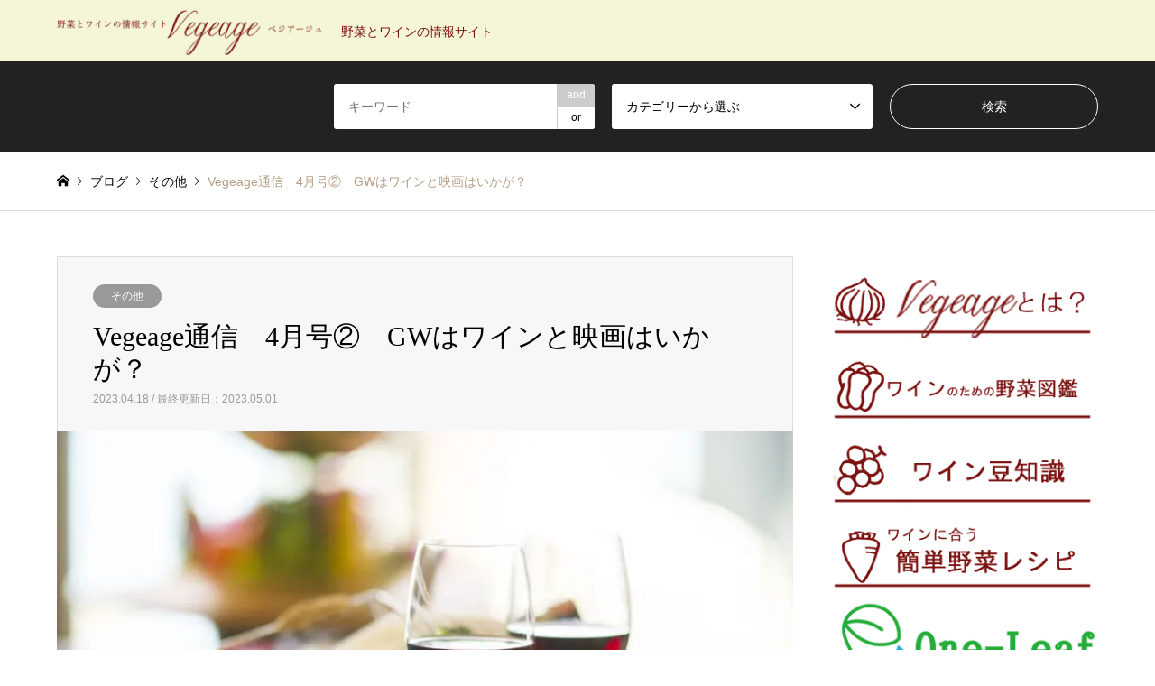

--- FILE ---
content_type: text/html; charset=UTF-8
request_url: https://vegeage.jp/2023/04/18/vegeage2304-2/
body_size: 17130
content:
<!DOCTYPE html>
<html lang="ja">
<head>
<meta charset="UTF-8">
<!--[if IE]><meta http-equiv="X-UA-Compatible" content="IE=edge"><![endif]-->
<meta name="viewport" content="width=device-width">
<title>Vegeage通信　4月号②　GWはワインと映画はいかが？ | Vegeage</title>
<meta name="description" content="こんにちは、Vegeageの奥野です。もうすぐゴールデンウィークですね！！ゴールデンウイーク何をしますか？今年は、観光地が大いに賑わいんそうですね。">
<link rel="pingback" href="https://vegeage.jp/xmlrpc.php">
<meta name='robots' content='max-image-preview:large' />
<link rel='dns-prefetch' href='//secure.gravatar.com' />
<link rel='dns-prefetch' href='//stats.wp.com' />
<link rel='dns-prefetch' href='//v0.wordpress.com' />
<link rel='dns-prefetch' href='//c0.wp.com' />
<link rel='dns-prefetch' href='//i0.wp.com' />
<link rel="alternate" type="application/rss+xml" title="Vegeage &raquo; フィード" href="https://vegeage.jp/feed/" />
<link rel="alternate" type="application/rss+xml" title="Vegeage &raquo; コメントフィード" href="https://vegeage.jp/comments/feed/" />
<link rel="alternate" type="application/rss+xml" title="Vegeage &raquo; Vegeage通信　4月号②　GWはワインと映画はいかが？ のコメントのフィード" href="https://vegeage.jp/2023/04/18/vegeage2304-2/feed/" />
<script type="text/javascript">
window._wpemojiSettings = {"baseUrl":"https:\/\/s.w.org\/images\/core\/emoji\/14.0.0\/72x72\/","ext":".png","svgUrl":"https:\/\/s.w.org\/images\/core\/emoji\/14.0.0\/svg\/","svgExt":".svg","source":{"concatemoji":"https:\/\/vegeage.jp\/wp-includes\/js\/wp-emoji-release.min.js?ver=6.2.8"}};
/*! This file is auto-generated */
!function(e,a,t){var n,r,o,i=a.createElement("canvas"),p=i.getContext&&i.getContext("2d");function s(e,t){p.clearRect(0,0,i.width,i.height),p.fillText(e,0,0);e=i.toDataURL();return p.clearRect(0,0,i.width,i.height),p.fillText(t,0,0),e===i.toDataURL()}function c(e){var t=a.createElement("script");t.src=e,t.defer=t.type="text/javascript",a.getElementsByTagName("head")[0].appendChild(t)}for(o=Array("flag","emoji"),t.supports={everything:!0,everythingExceptFlag:!0},r=0;r<o.length;r++)t.supports[o[r]]=function(e){if(p&&p.fillText)switch(p.textBaseline="top",p.font="600 32px Arial",e){case"flag":return s("\ud83c\udff3\ufe0f\u200d\u26a7\ufe0f","\ud83c\udff3\ufe0f\u200b\u26a7\ufe0f")?!1:!s("\ud83c\uddfa\ud83c\uddf3","\ud83c\uddfa\u200b\ud83c\uddf3")&&!s("\ud83c\udff4\udb40\udc67\udb40\udc62\udb40\udc65\udb40\udc6e\udb40\udc67\udb40\udc7f","\ud83c\udff4\u200b\udb40\udc67\u200b\udb40\udc62\u200b\udb40\udc65\u200b\udb40\udc6e\u200b\udb40\udc67\u200b\udb40\udc7f");case"emoji":return!s("\ud83e\udef1\ud83c\udffb\u200d\ud83e\udef2\ud83c\udfff","\ud83e\udef1\ud83c\udffb\u200b\ud83e\udef2\ud83c\udfff")}return!1}(o[r]),t.supports.everything=t.supports.everything&&t.supports[o[r]],"flag"!==o[r]&&(t.supports.everythingExceptFlag=t.supports.everythingExceptFlag&&t.supports[o[r]]);t.supports.everythingExceptFlag=t.supports.everythingExceptFlag&&!t.supports.flag,t.DOMReady=!1,t.readyCallback=function(){t.DOMReady=!0},t.supports.everything||(n=function(){t.readyCallback()},a.addEventListener?(a.addEventListener("DOMContentLoaded",n,!1),e.addEventListener("load",n,!1)):(e.attachEvent("onload",n),a.attachEvent("onreadystatechange",function(){"complete"===a.readyState&&t.readyCallback()})),(e=t.source||{}).concatemoji?c(e.concatemoji):e.wpemoji&&e.twemoji&&(c(e.twemoji),c(e.wpemoji)))}(window,document,window._wpemojiSettings);
</script>
<style type="text/css">
img.wp-smiley,
img.emoji {
	display: inline !important;
	border: none !important;
	box-shadow: none !important;
	height: 1em !important;
	width: 1em !important;
	margin: 0 0.07em !important;
	vertical-align: -0.1em !important;
	background: none !important;
	padding: 0 !important;
}
</style>
	<link rel='stylesheet' id='style-css' href='https://vegeage.jp/wp-content/themes/gensen_tcd050/style.css?ver=1.10' type='text/css' media='all' />
<link rel='stylesheet' id='wp-block-library-css' href='https://c0.wp.com/c/6.2.8/wp-includes/css/dist/block-library/style.min.css' type='text/css' media='all' />
<style id='wp-block-library-inline-css' type='text/css'>
.has-text-align-justify{text-align:justify;}
</style>
<link rel='stylesheet' id='jetpack-videopress-video-block-view-css' href='https://vegeage.jp/wp-content/plugins/jetpack/jetpack_vendor/automattic/jetpack-videopress/build/block-editor/blocks/video/view.css?minify=false&#038;ver=34ae973733627b74a14e' type='text/css' media='all' />
<link rel='stylesheet' id='mediaelement-css' href='https://c0.wp.com/c/6.2.8/wp-includes/js/mediaelement/mediaelementplayer-legacy.min.css' type='text/css' media='all' />
<link rel='stylesheet' id='wp-mediaelement-css' href='https://c0.wp.com/c/6.2.8/wp-includes/js/mediaelement/wp-mediaelement.min.css' type='text/css' media='all' />
<link rel='stylesheet' id='classic-theme-styles-css' href='https://c0.wp.com/c/6.2.8/wp-includes/css/classic-themes.min.css' type='text/css' media='all' />
<style id='global-styles-inline-css' type='text/css'>
body{--wp--preset--color--black: #000000;--wp--preset--color--cyan-bluish-gray: #abb8c3;--wp--preset--color--white: #ffffff;--wp--preset--color--pale-pink: #f78da7;--wp--preset--color--vivid-red: #cf2e2e;--wp--preset--color--luminous-vivid-orange: #ff6900;--wp--preset--color--luminous-vivid-amber: #fcb900;--wp--preset--color--light-green-cyan: #7bdcb5;--wp--preset--color--vivid-green-cyan: #00d084;--wp--preset--color--pale-cyan-blue: #8ed1fc;--wp--preset--color--vivid-cyan-blue: #0693e3;--wp--preset--color--vivid-purple: #9b51e0;--wp--preset--gradient--vivid-cyan-blue-to-vivid-purple: linear-gradient(135deg,rgba(6,147,227,1) 0%,rgb(155,81,224) 100%);--wp--preset--gradient--light-green-cyan-to-vivid-green-cyan: linear-gradient(135deg,rgb(122,220,180) 0%,rgb(0,208,130) 100%);--wp--preset--gradient--luminous-vivid-amber-to-luminous-vivid-orange: linear-gradient(135deg,rgba(252,185,0,1) 0%,rgba(255,105,0,1) 100%);--wp--preset--gradient--luminous-vivid-orange-to-vivid-red: linear-gradient(135deg,rgba(255,105,0,1) 0%,rgb(207,46,46) 100%);--wp--preset--gradient--very-light-gray-to-cyan-bluish-gray: linear-gradient(135deg,rgb(238,238,238) 0%,rgb(169,184,195) 100%);--wp--preset--gradient--cool-to-warm-spectrum: linear-gradient(135deg,rgb(74,234,220) 0%,rgb(151,120,209) 20%,rgb(207,42,186) 40%,rgb(238,44,130) 60%,rgb(251,105,98) 80%,rgb(254,248,76) 100%);--wp--preset--gradient--blush-light-purple: linear-gradient(135deg,rgb(255,206,236) 0%,rgb(152,150,240) 100%);--wp--preset--gradient--blush-bordeaux: linear-gradient(135deg,rgb(254,205,165) 0%,rgb(254,45,45) 50%,rgb(107,0,62) 100%);--wp--preset--gradient--luminous-dusk: linear-gradient(135deg,rgb(255,203,112) 0%,rgb(199,81,192) 50%,rgb(65,88,208) 100%);--wp--preset--gradient--pale-ocean: linear-gradient(135deg,rgb(255,245,203) 0%,rgb(182,227,212) 50%,rgb(51,167,181) 100%);--wp--preset--gradient--electric-grass: linear-gradient(135deg,rgb(202,248,128) 0%,rgb(113,206,126) 100%);--wp--preset--gradient--midnight: linear-gradient(135deg,rgb(2,3,129) 0%,rgb(40,116,252) 100%);--wp--preset--duotone--dark-grayscale: url('#wp-duotone-dark-grayscale');--wp--preset--duotone--grayscale: url('#wp-duotone-grayscale');--wp--preset--duotone--purple-yellow: url('#wp-duotone-purple-yellow');--wp--preset--duotone--blue-red: url('#wp-duotone-blue-red');--wp--preset--duotone--midnight: url('#wp-duotone-midnight');--wp--preset--duotone--magenta-yellow: url('#wp-duotone-magenta-yellow');--wp--preset--duotone--purple-green: url('#wp-duotone-purple-green');--wp--preset--duotone--blue-orange: url('#wp-duotone-blue-orange');--wp--preset--font-size--small: 13px;--wp--preset--font-size--medium: 20px;--wp--preset--font-size--large: 36px;--wp--preset--font-size--x-large: 42px;--wp--preset--spacing--20: 0.44rem;--wp--preset--spacing--30: 0.67rem;--wp--preset--spacing--40: 1rem;--wp--preset--spacing--50: 1.5rem;--wp--preset--spacing--60: 2.25rem;--wp--preset--spacing--70: 3.38rem;--wp--preset--spacing--80: 5.06rem;--wp--preset--shadow--natural: 6px 6px 9px rgba(0, 0, 0, 0.2);--wp--preset--shadow--deep: 12px 12px 50px rgba(0, 0, 0, 0.4);--wp--preset--shadow--sharp: 6px 6px 0px rgba(0, 0, 0, 0.2);--wp--preset--shadow--outlined: 6px 6px 0px -3px rgba(255, 255, 255, 1), 6px 6px rgba(0, 0, 0, 1);--wp--preset--shadow--crisp: 6px 6px 0px rgba(0, 0, 0, 1);}:where(.is-layout-flex){gap: 0.5em;}body .is-layout-flow > .alignleft{float: left;margin-inline-start: 0;margin-inline-end: 2em;}body .is-layout-flow > .alignright{float: right;margin-inline-start: 2em;margin-inline-end: 0;}body .is-layout-flow > .aligncenter{margin-left: auto !important;margin-right: auto !important;}body .is-layout-constrained > .alignleft{float: left;margin-inline-start: 0;margin-inline-end: 2em;}body .is-layout-constrained > .alignright{float: right;margin-inline-start: 2em;margin-inline-end: 0;}body .is-layout-constrained > .aligncenter{margin-left: auto !important;margin-right: auto !important;}body .is-layout-constrained > :where(:not(.alignleft):not(.alignright):not(.alignfull)){max-width: var(--wp--style--global--content-size);margin-left: auto !important;margin-right: auto !important;}body .is-layout-constrained > .alignwide{max-width: var(--wp--style--global--wide-size);}body .is-layout-flex{display: flex;}body .is-layout-flex{flex-wrap: wrap;align-items: center;}body .is-layout-flex > *{margin: 0;}:where(.wp-block-columns.is-layout-flex){gap: 2em;}.has-black-color{color: var(--wp--preset--color--black) !important;}.has-cyan-bluish-gray-color{color: var(--wp--preset--color--cyan-bluish-gray) !important;}.has-white-color{color: var(--wp--preset--color--white) !important;}.has-pale-pink-color{color: var(--wp--preset--color--pale-pink) !important;}.has-vivid-red-color{color: var(--wp--preset--color--vivid-red) !important;}.has-luminous-vivid-orange-color{color: var(--wp--preset--color--luminous-vivid-orange) !important;}.has-luminous-vivid-amber-color{color: var(--wp--preset--color--luminous-vivid-amber) !important;}.has-light-green-cyan-color{color: var(--wp--preset--color--light-green-cyan) !important;}.has-vivid-green-cyan-color{color: var(--wp--preset--color--vivid-green-cyan) !important;}.has-pale-cyan-blue-color{color: var(--wp--preset--color--pale-cyan-blue) !important;}.has-vivid-cyan-blue-color{color: var(--wp--preset--color--vivid-cyan-blue) !important;}.has-vivid-purple-color{color: var(--wp--preset--color--vivid-purple) !important;}.has-black-background-color{background-color: var(--wp--preset--color--black) !important;}.has-cyan-bluish-gray-background-color{background-color: var(--wp--preset--color--cyan-bluish-gray) !important;}.has-white-background-color{background-color: var(--wp--preset--color--white) !important;}.has-pale-pink-background-color{background-color: var(--wp--preset--color--pale-pink) !important;}.has-vivid-red-background-color{background-color: var(--wp--preset--color--vivid-red) !important;}.has-luminous-vivid-orange-background-color{background-color: var(--wp--preset--color--luminous-vivid-orange) !important;}.has-luminous-vivid-amber-background-color{background-color: var(--wp--preset--color--luminous-vivid-amber) !important;}.has-light-green-cyan-background-color{background-color: var(--wp--preset--color--light-green-cyan) !important;}.has-vivid-green-cyan-background-color{background-color: var(--wp--preset--color--vivid-green-cyan) !important;}.has-pale-cyan-blue-background-color{background-color: var(--wp--preset--color--pale-cyan-blue) !important;}.has-vivid-cyan-blue-background-color{background-color: var(--wp--preset--color--vivid-cyan-blue) !important;}.has-vivid-purple-background-color{background-color: var(--wp--preset--color--vivid-purple) !important;}.has-black-border-color{border-color: var(--wp--preset--color--black) !important;}.has-cyan-bluish-gray-border-color{border-color: var(--wp--preset--color--cyan-bluish-gray) !important;}.has-white-border-color{border-color: var(--wp--preset--color--white) !important;}.has-pale-pink-border-color{border-color: var(--wp--preset--color--pale-pink) !important;}.has-vivid-red-border-color{border-color: var(--wp--preset--color--vivid-red) !important;}.has-luminous-vivid-orange-border-color{border-color: var(--wp--preset--color--luminous-vivid-orange) !important;}.has-luminous-vivid-amber-border-color{border-color: var(--wp--preset--color--luminous-vivid-amber) !important;}.has-light-green-cyan-border-color{border-color: var(--wp--preset--color--light-green-cyan) !important;}.has-vivid-green-cyan-border-color{border-color: var(--wp--preset--color--vivid-green-cyan) !important;}.has-pale-cyan-blue-border-color{border-color: var(--wp--preset--color--pale-cyan-blue) !important;}.has-vivid-cyan-blue-border-color{border-color: var(--wp--preset--color--vivid-cyan-blue) !important;}.has-vivid-purple-border-color{border-color: var(--wp--preset--color--vivid-purple) !important;}.has-vivid-cyan-blue-to-vivid-purple-gradient-background{background: var(--wp--preset--gradient--vivid-cyan-blue-to-vivid-purple) !important;}.has-light-green-cyan-to-vivid-green-cyan-gradient-background{background: var(--wp--preset--gradient--light-green-cyan-to-vivid-green-cyan) !important;}.has-luminous-vivid-amber-to-luminous-vivid-orange-gradient-background{background: var(--wp--preset--gradient--luminous-vivid-amber-to-luminous-vivid-orange) !important;}.has-luminous-vivid-orange-to-vivid-red-gradient-background{background: var(--wp--preset--gradient--luminous-vivid-orange-to-vivid-red) !important;}.has-very-light-gray-to-cyan-bluish-gray-gradient-background{background: var(--wp--preset--gradient--very-light-gray-to-cyan-bluish-gray) !important;}.has-cool-to-warm-spectrum-gradient-background{background: var(--wp--preset--gradient--cool-to-warm-spectrum) !important;}.has-blush-light-purple-gradient-background{background: var(--wp--preset--gradient--blush-light-purple) !important;}.has-blush-bordeaux-gradient-background{background: var(--wp--preset--gradient--blush-bordeaux) !important;}.has-luminous-dusk-gradient-background{background: var(--wp--preset--gradient--luminous-dusk) !important;}.has-pale-ocean-gradient-background{background: var(--wp--preset--gradient--pale-ocean) !important;}.has-electric-grass-gradient-background{background: var(--wp--preset--gradient--electric-grass) !important;}.has-midnight-gradient-background{background: var(--wp--preset--gradient--midnight) !important;}.has-small-font-size{font-size: var(--wp--preset--font-size--small) !important;}.has-medium-font-size{font-size: var(--wp--preset--font-size--medium) !important;}.has-large-font-size{font-size: var(--wp--preset--font-size--large) !important;}.has-x-large-font-size{font-size: var(--wp--preset--font-size--x-large) !important;}
.wp-block-navigation a:where(:not(.wp-element-button)){color: inherit;}
:where(.wp-block-columns.is-layout-flex){gap: 2em;}
.wp-block-pullquote{font-size: 1.5em;line-height: 1.6;}
</style>
<link rel='stylesheet' id='contact-form-7-css' href='https://vegeage.jp/wp-content/plugins/contact-form-7/includes/css/styles.css?ver=5.7.7' type='text/css' media='all' />
<link rel='stylesheet' id='ts_fab_css-css' href='https://vegeage.jp/wp-content/plugins/fancier-author-box/css/ts-fab.min.css?ver=1.4' type='text/css' media='all' />
<link rel='stylesheet' id='pz-linkcard-css' href='//vegeage.jp/wp-content/uploads/pz-linkcard/style.css?ver=2.4.8.1.242' type='text/css' media='all' />
<link rel='stylesheet' id='wp-show-posts-css' href='https://vegeage.jp/wp-content/plugins/wp-show-posts/css/wp-show-posts-min.css?ver=1.1.4' type='text/css' media='all' />
<link rel='stylesheet' id='social-logos-css' href='https://c0.wp.com/p/jetpack/12.5.1/_inc/social-logos/social-logos.min.css' type='text/css' media='all' />
<link rel='stylesheet' id='jetpack_css-css' href='https://c0.wp.com/p/jetpack/12.5.1/css/jetpack.css' type='text/css' media='all' />
<script type='text/javascript' id="nb-jquery" src='https://c0.wp.com/c/6.2.8/wp-includes/js/jquery/jquery.min.js' id='jquery-core-js'></script>
<script type='text/javascript' src='https://c0.wp.com/c/6.2.8/wp-includes/js/jquery/jquery-migrate.min.js' id='jquery-migrate-js'></script>
<script type='text/javascript' src='https://vegeage.jp/wp-content/plugins/fancier-author-box/js/ts-fab.min.js?ver=1.4' id='ts_fab_js-js'></script>
<link rel="https://api.w.org/" href="https://vegeage.jp/wp-json/" /><link rel="alternate" type="application/json" href="https://vegeage.jp/wp-json/wp/v2/posts/4543" /><link rel="canonical" href="https://vegeage.jp/2023/04/18/vegeage2304-2/" />
<link rel='shortlink' href='https://wp.me/paVDHQ-1bh' />
<link rel="alternate" type="application/json+oembed" href="https://vegeage.jp/wp-json/oembed/1.0/embed?url=https%3A%2F%2Fvegeage.jp%2F2023%2F04%2F18%2Fvegeage2304-2%2F" />
<link rel="alternate" type="text/xml+oembed" href="https://vegeage.jp/wp-json/oembed/1.0/embed?url=https%3A%2F%2Fvegeage.jp%2F2023%2F04%2F18%2Fvegeage2304-2%2F&#038;format=xml" />
	<style>img#wpstats{display:none}</style>
		
<link rel="stylesheet" href="https://vegeage.jp/wp-content/themes/gensen_tcd050/css/design-plus.css?ver=1.10">
<link rel="stylesheet" href="https://vegeage.jp/wp-content/themes/gensen_tcd050/css/sns-botton.css?ver=1.10">
<link rel="stylesheet" href="https://vegeage.jp/wp-content/themes/gensen_tcd050/css/responsive.css?ver=1.10">
<link rel="stylesheet" href="https://vegeage.jp/wp-content/themes/gensen_tcd050/css/footer-bar.css?ver=1.10">

<script src="https://vegeage.jp/wp-content/themes/gensen_tcd050/js/jquery.easing.1.3.js?ver=1.10"></script>
<script src="https://vegeage.jp/wp-content/themes/gensen_tcd050/js/jquery.textOverflowEllipsis.js?ver=1.10"></script>
<script src="https://vegeage.jp/wp-content/themes/gensen_tcd050/js/jscript.js?ver=1.10"></script>
<script src="https://vegeage.jp/wp-content/themes/gensen_tcd050/js/comment.js?ver=1.10"></script>
<script src="https://vegeage.jp/wp-content/themes/gensen_tcd050/js/jquery.chosen.min.js?ver=1.10"></script>
<link rel="stylesheet" href="https://vegeage.jp/wp-content/themes/gensen_tcd050/css/jquery.chosen.css?ver=1.10">

<style type="text/css">
body, input, textarea, select { font-family: "Segoe UI", Verdana, "游ゴシック", YuGothic, "Hiragino Kaku Gothic ProN", Meiryo, sans-serif; }
.rich_font { font-family: "Times New Roman" , "游明朝" , "Yu Mincho" , "游明朝体" , "YuMincho" , "ヒラギノ明朝 Pro W3" , "Hiragino Mincho Pro" , "HiraMinProN-W3" , "HGS明朝E" , "ＭＳ Ｐ明朝" , "MS PMincho" , serif; font-weight:500; }

#header_logo #logo_text .logo { font-size:36px; }
#header_logo_fix #logo_text_fixed .logo { font-size:36px; }
#footer_logo .logo_text { font-size:36px; }
#post_title { font-size:30px; }
.post_content { font-size:14px; }
#archive_headline { font-size:42px; }
#archive_desc { font-size:14px; }
  
@media screen and (max-width:1024px) {
  #header_logo #logo_text .logo { font-size:26px; }
  #header_logo_fix #logo_text_fixed .logo { font-size:26px; }
  #footer_logo .logo_text { font-size:26px; }
  #post_title { font-size:16px; }
  .post_content { font-size:14px; }
  #archive_headline { font-size:20px; }
  #archive_desc { font-size:14px; }
}




.image {
overflow: hidden;
-webkit-backface-visibility: hidden;
backface-visibility: hidden;
-webkit-transition-duration: .35s;
-moz-transition-duration: .35s;
-ms-transition-duration: .35s;
-o-transition-duration: .35s;
transition-duration: .35s;
}
.image img {
-webkit-backface-visibility: hidden;
backface-visibility: hidden;
-webkit-transform: scale(1);
-webkit-transition-property: opacity, scale, -webkit-transform, transform;
-webkit-transition-duration: .35s;
-moz-transform: scale(1);
-moz-transition-property: opacity, scale, -moz-transform, transform;
-moz-transition-duration: .35s;
-ms-transform: scale(1);
-ms-transition-property: opacity, scale, -ms-transform, transform;
-ms-transition-duration: .35s;
-o-transform: scale(1);
-o-transition-property: opacity, scale, -o-transform, transform;
-o-transition-duration: .35s;
transform: scale(1);
transition-property: opacity, scale, transform;
transition-duration: .35s;
}
.image:hover img, a:hover .image img {
-webkit-transform: scale(1.2);
-moz-transform: scale(1.2);
-ms-transform: scale(1.2);
-o-transform: scale(1.2);
transform: scale(1.2);
}
.introduce_list_col a:hover .image img {
-webkit-transform: scale(1.2) translate3d(-41.66%, 0, 0);
-moz-transform: scale(1.2) translate3d(-41.66%, 0, 0);
-ms-transform: scale(1.2) translate3d(-41.66%, 0, 0);
-o-transform: scale(1.2) translate3d(-41.66%, 0, 0);
transform: scale(1.2) translate3d(-41.66%, 0, 0);
}


.archive_filter .button input:hover, .archive_sort dt,#post_pagination p, #post_pagination a:hover, #return_top a, .c-pw__btn,
#comment_header ul li a:hover, #comment_header ul li.comment_switch_active a, #comment_header #comment_closed p,
#introduce_slider .slick-dots li button:hover, #introduce_slider .slick-dots li.slick-active button
{ background-color:#f4f6d7; }

#comment_header ul li.comment_switch_active a, #comment_header #comment_closed p, #guest_info input:focus, #comment_textarea textarea:focus
{ border-color:#f4f6d7; }

#comment_header ul li.comment_switch_active a:after, #comment_header #comment_closed p:after
{ border-color:#f4f6d7 transparent transparent transparent; }

.header_search_inputs .chosen-results li[data-option-array-index="0"]
{ background-color:#f4f6d7 !important; border-color:#f4f6d7; }

a:hover, #bread_crumb li a:hover, #bread_crumb li.home a:hover:before, #bread_crumb li.last,
#archive_headline, .archive_header .headline, .archive_filter_headline, #related_post .headline,
#introduce_header .headline, .introduce_list_col .info .title, .introduce_archive_banner_link a:hover,
#recent_news .headline, #recent_news li a:hover, #comment_headline,
.side_headline, ul.banner_list li a:hover .caption, .footer_headline, .footer_widget a:hover,
#index_news .entry-date, #index_news_mobile .entry-date, .cb_content-carousel a:hover .image .title
{ color:#f4f6d7; }

#index_news_mobile .archive_link a:hover, .cb_content-blog_list .archive_link a:hover, #load_post a:hover, #submit_comment:hover, .c-pw__btn:hover
{ background-color:#0a0808; }

#header_search select:focus, .header_search_inputs .chosen-with-drop .chosen-single span, #footer_contents a:hover, #footer_nav a:hover, #footer_social_link li:hover:before,
#header_slider .slick-arrow:hover, .cb_content-carousel .slick-arrow:hover
{ color:#0a0808; }

.post_content a { color:#7b120f; }

#header_search, #index_header_search { background-color:#222222; }

#footer_nav { background-color:#F7F7F7; }
#footer_contents { background-color:#222222; }

#header_search_submit { background-color:rgba(0,0,0,0); }
#header_search_submit:hover { background-color:rgba(146,120,95,1.0); }
.cat-category { background-color:#999999 !important; }

@media only screen and (min-width:1025px) {
  #global_menu ul ul a { background-color:#f4f6d7; }
  #global_menu ul ul a:hover, #global_menu ul ul .current-menu-item > a { background-color:#0a0808; }
  #header_top { background-color:#f4f6d7; }
  .has_header_content #header_top { background-color:rgba(244,246,215,1); }
  .fix_top.header_fix #header_top { background-color:rgba(244,246,215,1); }
  #header_logo a, #global_menu > ul > li > a { color:#7b120f; }
  #header_logo_fix a, .fix_top.header_fix #global_menu > ul > li > a { color:#7b120f; }
  .has_header_content #index_header_search { background-color:rgba(34,34,34,0.6); }
}
@media screen and (max-width:1024px) {
  #global_menu { background-color:#f4f6d7; }
  #global_menu a:hover, #global_menu .current-menu-item > a { background-color:#0a0808; }
  #header_top { background-color:#f4f6d7; }
  #header_top a, #header_top a:before { color:#7b120f !important; }
  .mobile_fix_top.header_fix #header_top, .mobile_fix_top.header_fix #header.active #header_top { background-color:rgba(244,246,215,1); }
  .mobile_fix_top.header_fix #header_top a, .mobile_fix_top.header_fix #header_top a:before { color:#7b120f !important; }
  .archive_sort dt { color:#f4f6d7; }
  .post-type-archive-news #recent_news .show_date li .date { color:#f4f6d7; }
}


#cb_7 ,
#cb_8 ,
#cb_9 ,
#cb_10 ,
#cb_11 ,
#cb_12 {
	background-color: #f4f6d7;
	margin-top: 100px;
	padding: 50px 0;
}


.company  {
	background-color: #f4f6d7;
	margin-top: 100px;
	padding: 50px 0;
}

h3 {
  padding: 0.5em;
  background: #f4f6d7;
  box-shadow: 0 0 4px rgba(0, 0, 0, 0.23);
}

#main_col {
	margin-bottom: 0;
}
#comment_headline,
#comment_header #comment_switch ,
#comment_header #comment_switch a ,
#trackback_switch,
#related_post .headline ,
.side_headline {
	color:#7b120f;
}

.post_content h3 {
    padding:10px;
    margin-bottom:30px;
}
.post_content { 
    font-size:1rem;
    line-height:1.5;
}
.post_content p {
    line-height:1.5;
    margin:0 0 2em 0; 
}
h2.wp-show-posts-entry-title {
    font-size:1em;
    line-height:1.4;
}
.wp-show-posts-entry-summary {
    line-height:1.5;
	font-size:0.9em;
}
.corp-column img {
    margin:0;
    padding:0;
}
.corp-column p {
    margin:0;
    padding:0;
}

.archive_header h2.headline ,
.archive_filter_headline ,
dl.archive_sort dt {
    color : #000;
}
.wp-show-posts-entry-title a {
	text-decoration:underline;
}
.wp-show-posts-entry-summary {
  padding-bottom: 1em;/*下の余白*/
  border-bottom: solid 1px #deb887;/*上線*/
  background: -moz-linear-gradient(bottom, #fff9f4, #fff);
  background: -webkit-linear-gradient(bottom, #fff9f4, #fff);
  background: linear-gradient(to top, #fff9f4, #fff);
}

.align_right {
text-align:right;
}
.led_saien {
  width:80%;
  margin:0 auto;
  padding:0;
}
.led_saien img {
  width:100%;
}


#top_b,
#top_b1,#top_b2
 {
    width:100%;
    height:5vw;
}
#top_b1 div,
#top_b2 div {
    float:left;
    width:23%;
    margin:0 1%;
    height:80px;
    line-height:80px;
    text-size:2em;
    text-align:center;
font-family: "游明朝", YuMincho, "ヒラギノ明朝 ProN W3", "Hiragino Mincho ProN", "HG明朝E", "ＭＳ Ｐ明朝", "ＭＳ 明朝", serif;
}
#top_b1 div a,
#top_b2 div a {
    display:block;
    font-size:1.2rem;
}

.sharedaddy  {
display:none;
}

</style>

<style type="text/css"></style>			<style type="text/css">
				/* If html does not have either class, do not show lazy loaded images. */
				html:not( .jetpack-lazy-images-js-enabled ):not( .js ) .jetpack-lazy-image {
					display: none;
				}
			</style>
			<script>
				document.documentElement.classList.add(
					'jetpack-lazy-images-js-enabled'
				);
			</script>
		
<!-- Jetpack Open Graph Tags -->
<meta property="og:type" content="article" />
<meta property="og:title" content="Vegeage通信　4月号②　GWはワインと映画はいかが？" />
<meta property="og:url" content="https://vegeage.jp/2023/04/18/vegeage2304-2/" />
<meta property="og:description" content="こんにちは、Vegeageの奥野です。 もうすぐゴールデンウィークですね！！ ゴールデンウイーク何をしますか？&hellip;" />
<meta property="article:published_time" content="2023-04-17T16:13:02+00:00" />
<meta property="article:modified_time" content="2023-05-01T06:51:03+00:00" />
<meta property="og:site_name" content="Vegeage" />
<meta property="og:image" content="https://i0.wp.com/vegeage.jp/wp-content/uploads/2023/04/ef3685aceacdab88390f2dfd8cc4560e.jpg?fit=1008%2C672&#038;ssl=1" />
<meta property="og:image:width" content="1008" />
<meta property="og:image:height" content="672" />
<meta property="og:image:alt" content="" />
<meta property="og:locale" content="ja_JP" />
<meta name="twitter:text:title" content="Vegeage通信　4月号②　GWはワインと映画はいかが？" />
<meta name="twitter:image" content="https://i0.wp.com/vegeage.jp/wp-content/uploads/2023/04/ef3685aceacdab88390f2dfd8cc4560e.jpg?fit=1008%2C672&#038;ssl=1&#038;w=640" />
<meta name="twitter:card" content="summary_large_image" />

<!-- End Jetpack Open Graph Tags -->
<!-- Global site tag (gtag.js) - Google Analytics -->
<script async src="https://www.googletagmanager.com/gtag/js?id=UA-139512336-1"></script>
<script>
  window.dataLayer = window.dataLayer || [];
  function gtag(){dataLayer.push(arguments);}
  gtag('js', new Date());

  gtag('config', 'UA-139512336-1');
</script>

<script async src="https://pagead2.googlesyndication.com/pagead/js/adsbygoogle.js"></script>
<script>
     (adsbygoogle = window.adsbygoogle || []).push({
          google_ad_client: "ca-pub-6216676893284293",
          enable_page_level_ads: true
     });
</script></head>
<body id="body" class="nb-3-3-8 nimble-no-local-data-skp__post_post_4543 nimble-no-group-site-tmpl-skp__all_post post-template-default single single-post postid-4543 single-format-standard sek-hide-rc-badge">



 <div id="header">
  <div id="header_top">
   <div class="inner clearfix">
    <div id="header_logo">
     <div id="logo_image">
 <h1 class="logo">
  <a href="https://vegeage.jp/" title="Vegeage" data-label="Vegeage"><img src="https://i0.wp.com/vegeage.jp/wp-content/uploads/2019/04/one_leaf_logo.png?fit=600%2C122&ssl=1?1769907915" alt="Vegeage" title="Vegeage" /><span class="desc">野菜とワインの情報サイト</span></a>
 </h1>
</div>
    </div>
    <div id="header_logo_fix">
     <div id="logo_image_fixed">
 <p class="logo rich_font"><a href="https://vegeage.jp/" title="Vegeage"><img src="https://i0.wp.com/vegeage.jp/wp-content/uploads/2019/02/logo.png?fit=243%2C61&ssl=1?1769907915" alt="Vegeage" title="Vegeage" /></a></p>
</div>
    </div>
    <a href="#" class="search_button"><span>検索</span></a>
   </div>
  </div>
  <div id="header_search">
   <div class="inner">
    <form action="https://vegeage.jp/" method="get" class="columns-3">
     <div class="header_search_inputs header_search_keywords">
      <input type="text" id="header_search_keywords" name="search_keywords" placeholder="キーワード" value="" />
      <input type="hidden" name="search_keywords_operator" value="and" />
      <ul class="search_keywords_operator">
       <li class="active">and</li>
       <li>or</li>
      </ul>
     </div>
     <div class="header_search_inputs">
<select  name='search_cat1' id='header_search_cat1' class=''>
	<option value='0' selected='selected'>カテゴリーから選ぶ</option>
	<option class="level-0" value="1">その他</option>
	<option class="level-0" value="2">レシピ</option>
	<option class="level-0" value="3">ワイン</option>
	<option class="level-0" value="4">野菜</option>
	<option class="level-0" value="11">イベント</option>
	<option class="level-0" value="14">ワイン×野菜図鑑</option>
	<option class="level-0" value="20">ニュース</option>
	<option class="level-0" value="215">まとめ</option>
</select>
     </div>
     <div class="header_search_inputs header_search_button">
      <input type="submit" id="header_search_submit" value="検索" />
     </div>
    </form>
   </div>
  </div>
 </div><!-- END #header -->

 <div id="main_contents" class="clearfix">


<div id="breadcrumb">
 <ul class="inner clearfix" itemscope itemtype="http://schema.org/BreadcrumbList">
  <li itemprop="itemListElement" itemscope itemtype="http://schema.org/ListItem" class="home"><a itemprop="item" href="https://vegeage.jp/"><span itemprop="name">ホーム</span></a><meta itemprop="position" content="1" /></li>

  <li itemprop="itemListElement" itemscope itemtype="http://schema.org/ListItem"><span itemprop="name">ブログ</span><meta itemprop="position" content="2" /></li>
  <li itemprop="itemListElement" itemscope itemtype="http://schema.org/ListItem"><a itemprop="item" href="https://vegeage.jp/category/etc/"><span itemprop="name">その他</span></a><meta itemprop="position" content="3" /></li>
  <li itemprop="itemListElement" itemscope itemtype="http://schema.org/ListItem" class="last"><span itemprop="name">Vegeage通信　4月号②　GWはワインと映画はいかが？</span><meta itemprop="position" content="4" /></li>

 </ul>
</div>

<div id="main_col" class="clearfix">

 <div id="left_col">


  <div id="article">

   <div id="article_header">

    <ul id="post_meta_top" class="meta clearfix"><li class="cat"><a href="https://vegeage.jp/category/etc/" title="その他" class="cat-category">その他</a></li></ul>

    <h2 id="post_title" class="rich_font">Vegeage通信　4月号②　GWはワインと映画はいかが？</h2>

    <div id="post_date"><time class="entry-date updated" datetime="2023-05-01T15:51:03+09:00">2023.04.18 / 最終更新日：2023.05.01</time></div>

   </div>

   <div id="post_image">
    <img width="860" height="573" src="https://i0.wp.com/vegeage.jp/wp-content/uploads/2023/04/ef3685aceacdab88390f2dfd8cc4560e.jpg?fit=860%2C573&amp;ssl=1" class="attachment-post-thumbnail size-post-thumbnail no-lazy wp-post-image jetpack-lazy-image" alt decoding="async" data-lazy-src="https://i0.wp.com/vegeage.jp/wp-content/uploads/2023/04/ef3685aceacdab88390f2dfd8cc4560e.jpg?fit=860%2C573&amp;ssl=1&amp;is-pending-load=1" srcset="[data-uri]">   </div>

   <div class="single_share" id="single_share_top">
    <div class="share-type2 share-top">
	<div class="sns">
		<ul class="type2 clearfix">
			<li class="twitter">
				<a href="http://twitter.com/share?text=Vegeage%E9%80%9A%E4%BF%A1%E3%80%804%E6%9C%88%E5%8F%B7%E2%91%A1%E3%80%80GW%E3%81%AF%E3%83%AF%E3%82%A4%E3%83%B3%E3%81%A8%E6%98%A0%E7%94%BB%E3%81%AF%E3%81%84%E3%81%8B%E3%81%8C%EF%BC%9F&url=https%3A%2F%2Fvegeage.jp%2F2023%2F04%2F18%2Fvegeage2304-2%2F&via=&tw_p=tweetbutton&related=" onclick="javascript:window.open(this.href, '', 'menubar=no,toolbar=no,resizable=yes,scrollbars=yes,height=400,width=600');return false;"><i class="icon-twitter"></i><span class="ttl">Tweet</span><span class="share-count"></span></a>
			</li>
			<li class="facebook">
				<a href="//www.facebook.com/sharer/sharer.php?u=https://vegeage.jp/2023/04/18/vegeage2304-2/&amp;t=Vegeage%E9%80%9A%E4%BF%A1%E3%80%804%E6%9C%88%E5%8F%B7%E2%91%A1%E3%80%80GW%E3%81%AF%E3%83%AF%E3%82%A4%E3%83%B3%E3%81%A8%E6%98%A0%E7%94%BB%E3%81%AF%E3%81%84%E3%81%8B%E3%81%8C%EF%BC%9F" class="facebook-btn-icon-link" target="blank" rel="nofollow"><i class="icon-facebook"></i><span class="ttl">Share</span><span class="share-count"></span></a>
			</li>
			<li class="googleplus">
				<a href="https://plus.google.com/share?url=https%3A%2F%2Fvegeage.jp%2F2023%2F04%2F18%2Fvegeage2304-2%2F" onclick="javascript:window.open(this.href, '', 'menubar=no,toolbar=no,resizable=yes,scrollbars=yes,height=600,width=500');return false;"><i class="icon-google-plus"></i><span class="ttl">+1</span><span class="share-count"></span></a>
			</li>
			<li class="hatebu">
				<a href="http://b.hatena.ne.jp/add?mode=confirm&url=https%3A%2F%2Fvegeage.jp%2F2023%2F04%2F18%2Fvegeage2304-2%2F" onclick="javascript:window.open(this.href, '', 'menubar=no,toolbar=no,resizable=yes,scrollbars=yes,height=400,width=510');return false;" ><i class="icon-hatebu"></i><span class="ttl">Hatena</span><span class="share-count"></span></a>
			</li>
			<li class="pocket">
				<a href="http://getpocket.com/edit?url=https%3A%2F%2Fvegeage.jp%2F2023%2F04%2F18%2Fvegeage2304-2%2F&title=Vegeage%E9%80%9A%E4%BF%A1%E3%80%804%E6%9C%88%E5%8F%B7%E2%91%A1%E3%80%80GW%E3%81%AF%E3%83%AF%E3%82%A4%E3%83%B3%E3%81%A8%E6%98%A0%E7%94%BB%E3%81%AF%E3%81%84%E3%81%8B%E3%81%8C%EF%BC%9F" target="blank"><i class="icon-pocket"></i><span class="ttl">Pocket</span><span class="share-count"></span></a>
			</li>
			<li class="rss">
				<a href="https://vegeage.jp/feed/" target="blank"><i class="icon-rss"></i><span class="ttl">RSS</span></a>
			</li>
			<li class="feedly">
				<a href="http://feedly.com/index.html#subscription/feed/https://vegeage.jp/feed/" target="blank"><i class="icon-feedly"></i><span class="ttl">feedly</span><span class="share-count"></span></a>
			</li>
			<li class="pinterest">
				<a rel="nofollow" target="_blank" href="https://www.pinterest.com/pin/create/button/?url=https%3A%2F%2Fvegeage.jp%2F2023%2F04%2F18%2Fvegeage2304-2%2F&media=https://i0.wp.com/vegeage.jp/wp-content/uploads/2023/04/ef3685aceacdab88390f2dfd8cc4560e.jpg?fit=1008%2C672&ssl=1&description=Vegeage%E9%80%9A%E4%BF%A1%E3%80%804%E6%9C%88%E5%8F%B7%E2%91%A1%E3%80%80GW%E3%81%AF%E3%83%AF%E3%82%A4%E3%83%B3%E3%81%A8%E6%98%A0%E7%94%BB%E3%81%AF%E3%81%84%E3%81%8B%E3%81%8C%EF%BC%9F"><i class="icon-pinterest"></i><span class="ttl">Pin&nbsp;it</span></a>
			</li>
		</ul>
	</div>
</div>
   </div>

  
   <div class="post_content clearfix">
    <p>こんにちは、Vegeageの奥野です。<br />
もうすぐゴールデンウィークですね！！</p>
<p>ゴールデンウイーク何をしますか？<br />
今年は、観光地が大いに賑わいんそうですね。<br />
私は銀座のお店にいるかと思います（ので来てください）</p>
<p>「いやいや、今年のGWは混雑するだろうから、家でゆっくりしようかなぁ…」という方もいるかと思います。<br />
そんな方に、オススメしたいのが「ワイン+α」。<br />
単にワインを楽しむだけでなく、ワインと何かを一緒に楽しむ事によって「楽しさと美味しさ」の相乗効果を期待してみてはいかがでしょうか？<br />
<img decoding="async" class="alignnone size-full wp-image-4545 jetpack-lazy-image" src="https://i0.wp.com/vegeage.jp/wp-content/uploads/2023/04/24bfb1e7a94de7229e2b15c78792eba5.jpg?resize=1008%2C672&#038;ssl=1" alt width="1008" height="672" data-recalc-dims="1" data-lazy-src="https://i0.wp.com/vegeage.jp/wp-content/uploads/2023/04/24bfb1e7a94de7229e2b15c78792eba5.jpg?resize=1008%2C672&amp;is-pending-load=1#038;ssl=1" srcset="[data-uri]"><noscript><img data-lazy-fallback="1" decoding="async" loading="lazy" class="alignnone size-full wp-image-4545" src="https://i0.wp.com/vegeage.jp/wp-content/uploads/2023/04/24bfb1e7a94de7229e2b15c78792eba5.jpg?resize=1008%2C672&#038;ssl=1" alt="" width="1008" height="672" data-recalc-dims="1"  /></noscript></p>
<h3>ワイン+映画</h3>
<p>お気に入りの映画を見ながら、のんびりとワインを楽しむのも良いですが、映画もワインにまつわる映画を見てみてはいかがでしょうか？</p>
<p><strong>「サイドウェイ」（2004年）</strong><br />
カリフォルニアのワイン地帯を舞台に、ワイン愛好家である2人の男性が描かれたロードムービー。メインキャラクターの1人が、ピノ・ノワールに関する深い知識を持ち、ワインにまつわる様々な話題が展開される。実際にロケ地となったカリフォルニアのワイナリーが注目され、ピノ・ノワールの品種がさらに注目を浴びた。</p>
<p><strong>「ボトル･ドリーム カリフォルニアワインの奇跡」（2008年）</strong><br />
<span style="font-size: 14px;">カリフォルニア・ワイン界を舞台に、パリ・ワインテイスティングの規定を破り、アメリカ産ワインが世界的に評価されるようになった出来事「パリのジャッジメント」を描いた映画。フランスのワインを世界に知らしめたスティーブン・スピュリアーが監修を務め、カリフォルニアワインに対する熱い思いが込められている。</span></p>
<p>&nbsp;</p>
<p><strong>「レッドワイン」(2019年）</strong><br />
ホームレス支援財団の資金パーティーが始まる直前、復讐のために会場に忍び込み、同僚のワイングラスに毒を盛る男。しかし、まさかのアクシデントにより、グラスが行方不明に&#8230;! 一体犠牲者は誰になるのか&#8230;!?<br />
この映画は、イタリアのワイン文化をテーマにしています。映画に登場するワインは、バルベーラ種で、カンパーニア州の生産者が作ったものです。</p>
<p><span style="font-size: 14px;"><strong>「ソムリエ」 (2012)</strong><br />
ニューヨークのレストランで働く主人公が、ワインの知識を深めるためにソムリエの資格取得を目指す物語。本作は、ワインの知識、テイスティングの方法、ワインと料理のマッチングについても詳しく描かれています。</span></p>
<p>ワインを飲みながら、ワインがテーマの映画を見ると、一段と美味しく感じるかもしれません（1つはワインに毒を盛る映画だった笑）</p>
<h3><span style="font-size: 14pt;">今月のおすすめワイン</span></h3>
<p>ゴールデンウイークに飲みたいワイン、<a href="https://oneleaf831.thebase.in/items/73798645">白・泡・赤ワインのセット</a>をご用意しました！</p>
<p>春にぴったりなフルーティーで爽やかな味わいを楽しめます。白、泡、赤それぞれのフレーバーが豊かで、春の味覚に合わせた特別なセットとなっています。<br />
白ワインの爽やかな酸味と果実の香りは、春野菜やフルーツに合わせて。泡は、華やかな香りと甘口な味わいで、パーティーやお祝いに。赤ワインは、フルーティーでやわらかいタンニンと、軽いボディ感が春のお肉やパスタ、チーズ類にぴったりです。<br />
全てのワインは、鮮度抜群でありながら、この価格で手に入るのはインポーター直送便だからこそ。<br />
家飲みやプレゼントにもおすすめです。この春、特別なワインで幸せな時間を過ごしてみませんか？</p>
<p><a href="https://oneleaf831.thebase.in/items/73798645"><img decoding="async" class="alignnone wp-image-4546 jetpack-lazy-image" src="https://i0.wp.com/vegeage.jp/wp-content/uploads/2023/04/dcbd8c706794a2d947e4ca7c9861e7a1.png?resize=458%2C458&#038;ssl=1" alt width="458" height="458" data-recalc-dims="1" data-lazy-src="https://i0.wp.com/vegeage.jp/wp-content/uploads/2023/04/dcbd8c706794a2d947e4ca7c9861e7a1.png?resize=458%2C458&amp;is-pending-load=1#038;ssl=1" srcset="[data-uri]"><noscript><img data-lazy-fallback="1" decoding="async" loading="lazy" class="alignnone wp-image-4546" src="https://i0.wp.com/vegeage.jp/wp-content/uploads/2023/04/dcbd8c706794a2d947e4ca7c9861e7a1.png?resize=458%2C458&#038;ssl=1" alt="" width="458" height="458" data-recalc-dims="1"  /></noscript></a><br />
引き続きオススメはロゼワインです！<br />
手軽な<a href="https://oneleaf831.thebase.in/items/72674319">ロゼワイン3本</a>セットもご用意しました。<br />
ご自宅で楽しむもよし、手土産、アウトドアなど、春に大活躍のワインです。<br />
ロゼワインで春をお楽しみください！</p>
<p><a href="https://oneleaf831.thebase.in/items/72674319"><img decoding="async" class=" jetpack-lazy-image" src="https://i0.wp.com/baseec-img-mng.akamaized.net/images/item/origin/85fd820760308b8c05a1bc1fff18e87b.png?resize=520%2C520&#038;ssl=1" alt="【インポーター直送便】春に飲みたい！フランスロゼ3本セット" width="520" height="520" data-recalc-dims="1" data-lazy-src="https://i0.wp.com/baseec-img-mng.akamaized.net/images/item/origin/85fd820760308b8c05a1bc1fff18e87b.png?resize=520%2C520&amp;is-pending-load=1#038;ssl=1" srcset="[data-uri]"><noscript><img data-lazy-fallback="1" decoding="async" loading="lazy" class="" src="https://i0.wp.com/baseec-img-mng.akamaized.net/images/item/origin/85fd820760308b8c05a1bc1fff18e87b.png?resize=520%2C520&#038;ssl=1" alt="【インポーター直送便】春に飲みたい！フランスロゼ3本セット" width="520" height="520" data-recalc-dims="1"  /></noscript></a></p>
<p>☆クーポンをでお得に☆<br />
クーポンコード：E37X9DAU<br />
使用期限：〜 2023/4/15 00:00<br />
6,000円以上のご購入で、10％のお値引きをいたします。<br />
ご購入時に、上記のクーポンコードをご入力ください。<br />
<a href="https://oneleaf831.thebase.in/">販売サイトはこちら</a></p>
<p>&nbsp;</p>
<a href="https://lin.ee/ToFH8KY">VegeageLINE公式アカウント</a>では、ワインと野菜の情報、ワインクイズ、ワイン診断など、楽しいコンテンツが満載！
ワインがお得に買えるクーポンをプレゼント中です！
→<a href="https://lin.ee/ToFH8KY">こちらから</a><div id="ts-fab-below" class="ts-fab-wrapper"><span class="screen-reader-text">The following two tabs change content below.</span><ul class="ts-fab-list"><li class="ts-fab-bio-link"><a href="#ts-fab-bio-below">この記事を書いた人</a></li><li class="ts-fab-latest-posts-link"><a href="#ts-fab-latest-posts-below">最新の記事</a></li></ul><div class="ts-fab-tabs"><div class="ts-fab-tab" id="ts-fab-bio-below"><div class="ts-fab-avatar"><img alt src="https://secure.gravatar.com/avatar/475385b937fa5175c5fd218c9a4bab31?s=80&#038;d=mm&#038;r=g" class="avatar avatar-80 photo jetpack-lazy-image" height="80" width="80" decoding="async" data-lazy-srcset="https://secure.gravatar.com/avatar/475385b937fa5175c5fd218c9a4bab31?s=160&#038;d=mm&#038;r=g 2x" data-lazy-src="https://secure.gravatar.com/avatar/475385b937fa5175c5fd218c9a4bab31?s=80&amp;is-pending-load=1#038;d=mm&#038;r=g" srcset="[data-uri]"><noscript><img data-lazy-fallback="1" alt='' src='https://secure.gravatar.com/avatar/475385b937fa5175c5fd218c9a4bab31?s=80&#038;d=mm&#038;r=g' srcset='https://secure.gravatar.com/avatar/475385b937fa5175c5fd218c9a4bab31?s=160&#038;d=mm&#038;r=g 2x' class='avatar avatar-80 photo' height='80' width='80' loading='lazy' decoding='async' /></noscript><div class="ts-fab-social-links"><a href="https://twitter.com/vegeage" title="Twitter" rel="nofollow"><img src="https://i0.wp.com/vegeage.jp/wp-content/plugins/fancier-author-box/images/twitter.png?resize=24%2C24&#038;ssl=1" width="24" height="24" alt="Twitter のプロフィール" data-recalc-dims="1" data-lazy-src="https://i0.wp.com/vegeage.jp/wp-content/plugins/fancier-author-box/images/twitter.png?resize=24%2C24&amp;is-pending-load=1#038;ssl=1" srcset="[data-uri]" class=" jetpack-lazy-image"><noscript><img data-lazy-fallback="1" src="https://i0.wp.com/vegeage.jp/wp-content/plugins/fancier-author-box/images/twitter.png?resize=24%2C24&#038;ssl=1" width="24" height="24" alt="Twitter のプロフィール" data-recalc-dims="1"  /></noscript></a><a href="https://www.facebook.com/vegeage" title="Facebook" rel="nofollow"><img src="https://i0.wp.com/vegeage.jp/wp-content/plugins/fancier-author-box/images/facebook.png?resize=24%2C24&#038;ssl=1" width="24" height="24" alt="Facebook のプロフィール" data-recalc-dims="1" data-lazy-src="https://i0.wp.com/vegeage.jp/wp-content/plugins/fancier-author-box/images/facebook.png?resize=24%2C24&amp;is-pending-load=1#038;ssl=1" srcset="[data-uri]" class=" jetpack-lazy-image"><noscript><img data-lazy-fallback="1" src="https://i0.wp.com/vegeage.jp/wp-content/plugins/fancier-author-box/images/facebook.png?resize=24%2C24&#038;ssl=1" width="24" height="24" alt="Facebook のプロフィール" data-recalc-dims="1"  /></noscript></a><a href="https://www.instagram.com/vegeage/" title="Instagram" rel="nofollow"><img src="https://i0.wp.com/vegeage.jp/wp-content/plugins/fancier-author-box/images/instagram.png?resize=24%2C24&#038;ssl=1" width="24" height="24" alt="My Instagram profile" data-recalc-dims="1" data-lazy-src="https://i0.wp.com/vegeage.jp/wp-content/plugins/fancier-author-box/images/instagram.png?resize=24%2C24&amp;is-pending-load=1#038;ssl=1" srcset="[data-uri]" class=" jetpack-lazy-image"><noscript><img data-lazy-fallback="1" src="https://i0.wp.com/vegeage.jp/wp-content/plugins/fancier-author-box/images/instagram.png?resize=24%2C24&#038;ssl=1" width="24" height="24" alt="My Instagram profile" data-recalc-dims="1"  /></noscript></a></div></div><div class="ts-fab-text"><div class="ts-fab-header"><h4>つねご</h4></div><!-- /.ts-fab-header --><div class="ts-fab-content">・一般社団法人日本ソムリエ協会 　ソムリエ
・一般社団法人日本ドイツワイン協会連合会 　ドイツワインケナー
・一般社団法人ホールフード協会　野菜コーディネーター 
・調理師
・実はワインよりも釣りが好き→「まいにちワイン☆ときどき釣り」
https://mainchiwine.hatenadiary.jp/</div></div></div><div class="ts-fab-tab" id="ts-fab-latest-posts-below"><div class="ts-fab-avatar"><img alt src="https://secure.gravatar.com/avatar/475385b937fa5175c5fd218c9a4bab31?s=80&#038;d=mm&#038;r=g" class="avatar avatar-80 photo jetpack-lazy-image" height="80" width="80" decoding="async" data-lazy-srcset="https://secure.gravatar.com/avatar/475385b937fa5175c5fd218c9a4bab31?s=160&#038;d=mm&#038;r=g 2x" data-lazy-src="https://secure.gravatar.com/avatar/475385b937fa5175c5fd218c9a4bab31?s=80&amp;is-pending-load=1#038;d=mm&#038;r=g" srcset="[data-uri]"><noscript><img data-lazy-fallback="1" alt='' src='https://secure.gravatar.com/avatar/475385b937fa5175c5fd218c9a4bab31?s=80&#038;d=mm&#038;r=g' srcset='https://secure.gravatar.com/avatar/475385b937fa5175c5fd218c9a4bab31?s=160&#038;d=mm&#038;r=g 2x' class='avatar avatar-80 photo' height='80' width='80' loading='lazy' decoding='async' /></noscript><div class="ts-fab-social-links"><a href="https://twitter.com/vegeage" title="Twitter" rel="nofollow"><img src="https://i0.wp.com/vegeage.jp/wp-content/plugins/fancier-author-box/images/twitter.png?resize=24%2C24&#038;ssl=1" width="24" height="24" alt="Twitter のプロフィール" data-recalc-dims="1" data-lazy-src="https://i0.wp.com/vegeage.jp/wp-content/plugins/fancier-author-box/images/twitter.png?resize=24%2C24&amp;is-pending-load=1#038;ssl=1" srcset="[data-uri]" class=" jetpack-lazy-image"><noscript><img data-lazy-fallback="1" src="https://i0.wp.com/vegeage.jp/wp-content/plugins/fancier-author-box/images/twitter.png?resize=24%2C24&#038;ssl=1" width="24" height="24" alt="Twitter のプロフィール" data-recalc-dims="1"  /></noscript></a><a href="https://www.facebook.com/vegeage" title="Facebook" rel="nofollow"><img src="https://i0.wp.com/vegeage.jp/wp-content/plugins/fancier-author-box/images/facebook.png?resize=24%2C24&#038;ssl=1" width="24" height="24" alt="Facebook のプロフィール" data-recalc-dims="1" data-lazy-src="https://i0.wp.com/vegeage.jp/wp-content/plugins/fancier-author-box/images/facebook.png?resize=24%2C24&amp;is-pending-load=1#038;ssl=1" srcset="[data-uri]" class=" jetpack-lazy-image"><noscript><img data-lazy-fallback="1" src="https://i0.wp.com/vegeage.jp/wp-content/plugins/fancier-author-box/images/facebook.png?resize=24%2C24&#038;ssl=1" width="24" height="24" alt="Facebook のプロフィール" data-recalc-dims="1"  /></noscript></a><a href="https://www.instagram.com/vegeage/" title="Instagram" rel="nofollow"><img src="https://i0.wp.com/vegeage.jp/wp-content/plugins/fancier-author-box/images/instagram.png?resize=24%2C24&#038;ssl=1" width="24" height="24" alt="My Instagram profile" data-recalc-dims="1" data-lazy-src="https://i0.wp.com/vegeage.jp/wp-content/plugins/fancier-author-box/images/instagram.png?resize=24%2C24&amp;is-pending-load=1#038;ssl=1" srcset="[data-uri]" class=" jetpack-lazy-image"><noscript><img data-lazy-fallback="1" src="https://i0.wp.com/vegeage.jp/wp-content/plugins/fancier-author-box/images/instagram.png?resize=24%2C24&#038;ssl=1" width="24" height="24" alt="My Instagram profile" data-recalc-dims="1"  /></noscript></a></div></div><div class="ts-fab-text"><div class="ts-fab-header">
				<h4>最新記事 by つねご <span class="latest-see-all">(<a href="https://vegeage.jp/author/vegeage/" rel="nofollow">全て見る</a>)</span></h4>
			</div><ul class="ts-fab-latest">
				<li>
					<a href="https://vegeage.jp/2023/05/22/vegeage2305-2/">Vegeage通信　5月号②</a><span> - 2023年5月22日</span> 
				</li>
				<li>
					<a href="https://vegeage.jp/2023/05/01/vegeage2305-1/">Vegeage通信　5月号①　GWはワインと本はいかが？</a><span> - 2023年5月1日</span> 
				</li>
				<li>
					<a href="https://vegeage.jp/2023/04/18/vegeage2304-2/">Vegeage通信　4月号②　GWはワインと映画はいかが？</a><span> - 2023年4月18日</span> 
				</li>
		</ul></div></div></div></div><div class="sharedaddy sd-sharing-enabled"><div class="robots-nocontent sd-block sd-social sd-social-icon-text sd-sharing"><h3 class="sd-title">共有:</h3><div class="sd-content"><ul><li class="share-twitter"><a rel="nofollow noopener noreferrer" data-shared="sharing-twitter-4543" class="share-twitter sd-button share-icon" href="https://vegeage.jp/2023/04/18/vegeage2304-2/?share=twitter" target="_blank" title="クリックして Twitter で共有" ><span>Twitter</span></a></li><li class="share-facebook"><a rel="nofollow noopener noreferrer" data-shared="sharing-facebook-4543" class="share-facebook sd-button share-icon" href="https://vegeage.jp/2023/04/18/vegeage2304-2/?share=facebook" target="_blank" title="Facebook で共有するにはクリックしてください" ><span>Facebook</span></a></li><li class="share-end"></li></ul></div></div></div>       </div>

   <div class="single_share" id="single_share_bottom">
    <div class="share-type2 share-btm">
	<div class="sns">
		<ul class="type2 clearfix">
			<li class="twitter">
				<a href="http://twitter.com/share?text=Vegeage%E9%80%9A%E4%BF%A1%E3%80%804%E6%9C%88%E5%8F%B7%E2%91%A1%E3%80%80GW%E3%81%AF%E3%83%AF%E3%82%A4%E3%83%B3%E3%81%A8%E6%98%A0%E7%94%BB%E3%81%AF%E3%81%84%E3%81%8B%E3%81%8C%EF%BC%9F&url=https%3A%2F%2Fvegeage.jp%2F2023%2F04%2F18%2Fvegeage2304-2%2F&via=&tw_p=tweetbutton&related=" onclick="javascript:window.open(this.href, '', 'menubar=no,toolbar=no,resizable=yes,scrollbars=yes,height=400,width=600');return false;"><i class="icon-twitter"></i><span class="ttl">Tweet</span><span class="share-count"></span></a>
			</li>
			<li class="facebook">
				<a href="//www.facebook.com/sharer/sharer.php?u=https://vegeage.jp/2023/04/18/vegeage2304-2/&amp;t=Vegeage%E9%80%9A%E4%BF%A1%E3%80%804%E6%9C%88%E5%8F%B7%E2%91%A1%E3%80%80GW%E3%81%AF%E3%83%AF%E3%82%A4%E3%83%B3%E3%81%A8%E6%98%A0%E7%94%BB%E3%81%AF%E3%81%84%E3%81%8B%E3%81%8C%EF%BC%9F" class="facebook-btn-icon-link" target="blank" rel="nofollow"><i class="icon-facebook"></i><span class="ttl">Share</span><span class="share-count"></span></a>
			</li>
			<li class="googleplus">
				<a href="https://plus.google.com/share?url=https%3A%2F%2Fvegeage.jp%2F2023%2F04%2F18%2Fvegeage2304-2%2F" onclick="javascript:window.open(this.href, '', 'menubar=no,toolbar=no,resizable=yes,scrollbars=yes,height=600,width=500');return false;"><i class="icon-google-plus"></i><span class="ttl">+1</span><span class="share-count"></span></a>
			</li>
			<li class="hatebu">
				<a href="http://b.hatena.ne.jp/add?mode=confirm&url=https%3A%2F%2Fvegeage.jp%2F2023%2F04%2F18%2Fvegeage2304-2%2F" onclick="javascript:window.open(this.href, '', 'menubar=no,toolbar=no,resizable=yes,scrollbars=yes,height=400,width=510');return false;" ><i class="icon-hatebu"></i><span class="ttl">Hatena</span><span class="share-count"></span></a>
			</li>
			<li class="pocket">
				<a href="http://getpocket.com/edit?url=https%3A%2F%2Fvegeage.jp%2F2023%2F04%2F18%2Fvegeage2304-2%2F&title=Vegeage%E9%80%9A%E4%BF%A1%E3%80%804%E6%9C%88%E5%8F%B7%E2%91%A1%E3%80%80GW%E3%81%AF%E3%83%AF%E3%82%A4%E3%83%B3%E3%81%A8%E6%98%A0%E7%94%BB%E3%81%AF%E3%81%84%E3%81%8B%E3%81%8C%EF%BC%9F" target="blank"><i class="icon-pocket"></i><span class="ttl">Pocket</span><span class="share-count"></span></a>
			</li>
			<li class="rss">
				<a href="https://vegeage.jp/feed/" target="blank"><i class="icon-rss"></i><span class="ttl">RSS</span></a>
			</li>
			<li class="feedly">
				<a href="http://feedly.com/index.html#subscription/feed/https://vegeage.jp/feed/" target="blank"><i class="icon-feedly"></i><span class="ttl">feedly</span><span class="share-count"></span></a>
			</li>
			<li class="pinterest">
				<a rel="nofollow" target="_blank" href="https://www.pinterest.com/pin/create/button/?url=https%3A%2F%2Fvegeage.jp%2F2023%2F04%2F18%2Fvegeage2304-2%2F&media=https://i0.wp.com/vegeage.jp/wp-content/uploads/2023/04/ef3685aceacdab88390f2dfd8cc4560e.jpg?fit=1008%2C672&ssl=1&description=Vegeage%E9%80%9A%E4%BF%A1%E3%80%804%E6%9C%88%E5%8F%B7%E2%91%A1%E3%80%80GW%E3%81%AF%E3%83%AF%E3%82%A4%E3%83%B3%E3%81%A8%E6%98%A0%E7%94%BB%E3%81%AF%E3%81%84%E3%81%8B%E3%81%8C%EF%BC%9F"><i class="icon-pinterest"></i><span class="ttl">Pin&nbsp;it</span></a>
			</li>
		</ul>
	</div>
</div>
   </div>

   <ul id="post_meta_bottom" class="clearfix">
    <li class="post_author">投稿者: <a href="https://vegeage.jp/author/vegeage/" title="つねご の投稿" rel="author">つねご</a></li>    <li class="post_tag"><a href="https://vegeage.jp/tag/news/" rel="tag">news</a>, <a href="https://vegeage.jp/tag/vegeage%e9%80%9a%e4%bf%a1/" rel="tag">vegeage通信</a></li>    <li class="post_comment">コメント: <a href="#comment_headline">14,825</a></li>   </ul>

   <div id="previous_next_post_image" class="clearfix">
    <div class='prev_post has_image'><a href='https://vegeage.jp/2023/04/02/vegeage2304-1/' title='Vegeage通信　4月号①' data-mobile-title='前の記事'><span class='title'>Vegeage通信　4月号①</span><span class='image'><img src='https://i0.wp.com/vegeage.jp/wp-content/uploads/2023/04/2a60da104adbca9f3573870acd7b0a00.png?resize=150%2C150&amp;ssl=1' alt=''></span></a></div>
<div class='next_post has_image'><a href='https://vegeage.jp/2023/05/01/vegeage2305-1/' title='Vegeage通信　5月号①　GWはワインと本はいかが？' data-mobile-title='次の記事'><span class='title'>Vegeage通信　5月号①　GWはワインと本はいかが？</span><span class='image'><img src='https://i0.wp.com/vegeage.jp/wp-content/uploads/2023/05/b8709605b8834a53b5a4c3dab2a5dd79.jpg?resize=150%2C150&amp;ssl=1' alt=''></span></a></div>
   </div>

  </div><!-- END #article -->

 

 <div id="related_post">
  <h3 class="headline rich_font">関連記事</h3>
  <ol class="clearfix">
   <li>
    <a href="https://vegeage.jp/2019/07/20/moonwine/">
     <div class="image">
      <img width="336" height="216" src="https://i0.wp.com/vegeage.jp/wp-content/uploads/2019/07/moon-237662__480-e1563546837801.jpg?resize=336%2C216&amp;ssl=1" class="attachment-size2 size-size2 no-lazy wp-post-image jetpack-lazy-image" alt decoding="async" data-lazy-src="https://i0.wp.com/vegeage.jp/wp-content/uploads/2019/07/moon-237662__480-e1563546837801.jpg?resize=336%2C216&amp;ssl=1&amp;is-pending-load=1" srcset="[data-uri]">     </div>
     <h4 class="title js-ellipsis">月面でワインを飲んでいた？【7月20日は月面着陸の日】</h4>
    </a>
   </li>
   <li>
    <a href="https://vegeage.jp/2019/08/08/worldcatday/">
     <div class="image">
      <img width="336" height="216" src="https://i0.wp.com/vegeage.jp/wp-content/uploads/2019/08/cat-4269479__480-e1565257032217.jpg?resize=336%2C216&amp;ssl=1" class="attachment-size2 size-size2 no-lazy wp-post-image jetpack-lazy-image" alt decoding="async" data-lazy-src="https://i0.wp.com/vegeage.jp/wp-content/uploads/2019/08/cat-4269479__480-e1565257032217.jpg?resize=336%2C216&amp;ssl=1&amp;is-pending-load=1" srcset="[data-uri]">     </div>
     <h4 class="title js-ellipsis">ネコのワイン【8月8日は世界ネコの日】</h4>
    </a>
   </li>
   <li>
    <a href="https://vegeage.jp/2019/07/11/seveneleven/">
     <div class="image">
      <img width="336" height="216" src="https://i0.wp.com/vegeage.jp/wp-content/uploads/2019/07/store-388254__340.jpg?resize=336%2C216&amp;ssl=1" class="attachment-size2 size-size2 no-lazy wp-post-image jetpack-lazy-image" alt decoding="async" data-lazy-src="https://i0.wp.com/vegeage.jp/wp-content/uploads/2019/07/store-388254__340.jpg?resize=336%2C216&amp;ssl=1&amp;is-pending-load=1" srcset="[data-uri]">     </div>
     <h4 class="title js-ellipsis">セブンイレブンと名門のコラボワイン【7月11日は何の日？】</h4>
    </a>
   </li>
   <li>
    <a href="https://vegeage.jp/2019/04/01/toranomaki/">
     <div class="image">
      <img width="336" height="216" src="https://i0.wp.com/vegeage.jp/wp-content/uploads/2019/09/school-1782427__340-e1567517619123.jpg?resize=336%2C216&amp;ssl=1" class="attachment-size2 size-size2 no-lazy wp-post-image jetpack-lazy-image" alt decoding="async" data-lazy-src="https://i0.wp.com/vegeage.jp/wp-content/uploads/2019/09/school-1782427__340-e1567517619123.jpg?resize=336%2C216&amp;ssl=1&amp;is-pending-load=1" srcset="[data-uri]">     </div>
     <h4 class="title js-ellipsis">保護中: ワイン虎の巻【LINE公式アカウント登録プレゼント】</h4>
    </a>
   </li>
   <li>
    <a href="https://vegeage.jp/2019/05/28/golf/">
     <div class="image">
      <img width="336" height="216" src="https://i0.wp.com/vegeage.jp/wp-content/uploads/2019/05/golf-1284012_960_720.jpg?resize=336%2C216&amp;ssl=1" class="attachment-size2 size-size2 no-lazy wp-post-image jetpack-lazy-image" alt decoding="async" data-lazy-src="https://i0.wp.com/vegeage.jp/wp-content/uploads/2019/05/golf-1284012_960_720.jpg?resize=336%2C216&amp;ssl=1&amp;is-pending-load=1" srcset="[data-uri]">     </div>
     <h4 class="title js-ellipsis">ゴルフがテーマのワイン５選【5月28日はゴルフ記念日】</h4>
    </a>
   </li>
   <li>
    <a href="https://vegeage.jp/2019/05/27/president/">
     <div class="image">
      <img width="336" height="216" src="https://i0.wp.com/vegeage.jp/wp-content/uploads/2019/05/XEM626003_TP_V.jpg?resize=336%2C216&amp;ssl=1" class="attachment-size2 size-size2 no-lazy wp-post-image jetpack-lazy-image" alt decoding="async" data-lazy-src="https://i0.wp.com/vegeage.jp/wp-content/uploads/2019/05/XEM626003_TP_V.jpg?resize=336%2C216&amp;ssl=1&amp;is-pending-load=1" srcset="[data-uri]">     </div>
     <h4 class="title js-ellipsis">トランプ大統領のワイン…歴代アメリカ大統領とワインについて</h4>
    </a>
   </li>
  </ol>
 </div>


<div id="comment_header">
 <h3 id="comment_headline" class="rich_font"><span>コメント</span></h3>

 <ul class="clearfix">
  <li id="comment_switch" class="comment_switch_active"><a href="javascript:void(0);">コメント ( 0 )</a></li>
  <li id="trackback_switch"><a href="javascript:void(0);">トラックバック ( 0 )</a></li>
 </ul>

</div><!-- END #comment_header -->

<div id="comments">
 <div id="comment_area">
  <ol class="commentlist">
   <li class="comment">
    <div class="comment-content"><p class="no_comment">この記事へのコメントはありません。</p></div>
   </li>
  </ol>

 </div><!-- #comment-list END -->

 <div id="trackback_area">

  <ol class="commentlist">
   <li class="comment"><div class="comment-content"><p class="no_comment">この記事へのトラックバックはありません。</p></div></li>
  </ol>

  <div id="trackback_url_area">
   <label for="trackback_url">トラックバック URL</label>
   <input type="text" name="trackback_url" id="trackback_url" size="60" value="https://vegeage.jp/2023/04/18/vegeage2304-2/trackback/" readonly="readonly" onfocus="this.select()" />
  </div>

 </div><!-- #trackbacklist END -->


 <fieldset class="comment_form_wrapper" id="respond">
  <div id="cancel_comment_reply"><a rel="nofollow" id="cancel-comment-reply-link" href="/2023/04/18/vegeage2304-2/#respond" style="display:none;">返信をキャンセルする。</a></div>
  <form action="https://vegeage.jp/wp-comments-post.php" method="post" id="commentform">

   <div id="guest_info">
    <div id="guest_name"><label for="author"><span>名前</span>( 必須 )</label><input type="text" name="author" id="author" value="" size="22" tabindex="1" aria-required='true' /></div>
    <div id="guest_email"><label for="email"><span>E-MAIL</span>( 必須 ) - 公開されません -</label><input type="text" name="email" id="email" value="" size="22" tabindex="2" aria-required='true' /></div>
    <div id="guest_url"><label for="url"><span>備考</span></label><input type="text" name="url" id="url" value="" size="22" tabindex="3" /></div>
       </div>

   <div id="comment_textarea">
    <textarea name="comment" id="comment" cols="50" rows="10" tabindex="4"></textarea>
   </div>


   <div id="submit_comment_wrapper">
    <input name="submit" type="submit" id="submit_comment" tabindex="5" value="コメントを書く" title="コメントを書く" alt="コメントを書く" />
   </div>
   <div id="input_hidden_field">
<input type='hidden' name='comment_post_ID' value='4543' id='comment_post_ID' />
<input type='hidden' name='comment_parent' id='comment_parent' value='0' />
   </div>
  </form>
 </fieldset>
</div><!-- END #comments -->

</div><!-- END #left_col -->

 <div id="side_col">
  <div class="widget side_widget clearfix widget_text" id="text-3">
			<div class="textwidget"><p><a href="https://vegeage.jp/2019/04/30/vegeagetowa/"><img decoding="async" class="alignnone size-full wp-image-969 jetpack-lazy-image" src="https://i0.wp.com/vegeage.jp/wp-content/uploads/2019/05/b_vegeagetowa.png?resize=320%2C100&#038;ssl=1" alt width="320" height="100" data-recalc-dims="1" data-lazy-src="https://i0.wp.com/vegeage.jp/wp-content/uploads/2019/05/b_vegeagetowa.png?resize=320%2C100&amp;is-pending-load=1#038;ssl=1" srcset="[data-uri]"><noscript><img decoding="async" loading="lazy" data-lazy-fallback="1" class="alignnone size-full wp-image-969" src="https://i0.wp.com/vegeage.jp/wp-content/uploads/2019/05/b_vegeagetowa.png?resize=320%2C100&#038;ssl=1" alt="" width="320" height="100" data-recalc-dims="1"  /></noscript></a></p>
<p><a href="https://vegeage.jp/2019/07/27/yasaijiten/"><img decoding="async" class="alignnone size-full wp-image-970 jetpack-lazy-image" src="https://i0.wp.com/vegeage.jp/wp-content/uploads/2019/09/b_yasaizukan2.png?resize=320%2C100&#038;ssl=1" alt width="320" height="100" data-recalc-dims="1" data-lazy-src="https://i0.wp.com/vegeage.jp/wp-content/uploads/2019/09/b_yasaizukan2.png?resize=320%2C100&amp;is-pending-load=1#038;ssl=1" srcset="[data-uri]"><noscript><img decoding="async" loading="lazy" data-lazy-fallback="1" class="alignnone size-full wp-image-970" src="https://i0.wp.com/vegeage.jp/wp-content/uploads/2019/09/b_yasaizukan2.png?resize=320%2C100&#038;ssl=1" alt="" width="320" height="100" data-recalc-dims="1"  /></noscript></a></p>
<p><a href="https://vegeage.jp/2019/07/17/winemamechisiki/"><img decoding="async" class="alignnone size-full wp-image-971 jetpack-lazy-image" src="https://i0.wp.com/vegeage.jp/wp-content/uploads/2019/05/b_chishiki.png?resize=320%2C100&#038;ssl=1" alt width="320" height="100" data-recalc-dims="1" data-lazy-src="https://i0.wp.com/vegeage.jp/wp-content/uploads/2019/05/b_chishiki.png?resize=320%2C100&amp;is-pending-load=1#038;ssl=1" srcset="[data-uri]"><noscript><img decoding="async" loading="lazy" data-lazy-fallback="1" class="alignnone size-full wp-image-971" src="https://i0.wp.com/vegeage.jp/wp-content/uploads/2019/05/b_chishiki.png?resize=320%2C100&#038;ssl=1" alt="" width="320" height="100" data-recalc-dims="1"  /></noscript></a></p>
<p><a href="https://vegeage.jp/category/%E3%83%AC%E3%82%B7%E3%83%94/"><img decoding="async" class="alignnone size-full wp-image-972 jetpack-lazy-image" src="https://i0.wp.com/vegeage.jp/wp-content/uploads/2019/09/b_rasipe2.png?resize=320%2C100&#038;ssl=1" alt width="320" height="100" data-recalc-dims="1" data-lazy-src="https://i0.wp.com/vegeage.jp/wp-content/uploads/2019/09/b_rasipe2.png?resize=320%2C100&amp;is-pending-load=1#038;ssl=1" srcset="[data-uri]"><noscript><img decoding="async" loading="lazy" data-lazy-fallback="1" class="alignnone size-full wp-image-972" src="https://i0.wp.com/vegeage.jp/wp-content/uploads/2019/09/b_rasipe2.png?resize=320%2C100&#038;ssl=1" alt="" width="320" height="100" data-recalc-dims="1"  /></noscript></a></p>
<p><a href="http://oneleaf831.com/"><img decoding="async" class="alignnone wp-image-426 jetpack-lazy-image" src="https://i0.wp.com/vegeage.jp/wp-content/uploads/2019/04/oneleaf_logo_M.png?resize=313%2C87&#038;ssl=1" alt width="313" height="87" data-recalc-dims="1" data-lazy-src="https://i0.wp.com/vegeage.jp/wp-content/uploads/2019/04/oneleaf_logo_M.png?resize=313%2C87&amp;is-pending-load=1#038;ssl=1" srcset="[data-uri]"><noscript><img decoding="async" loading="lazy" data-lazy-fallback="1" class="alignnone wp-image-426" src="https://i0.wp.com/vegeage.jp/wp-content/uploads/2019/04/oneleaf_logo_M.png?resize=313%2C87&#038;ssl=1" alt="" width="313" height="87" data-recalc-dims="1"  /></noscript></a></p>
</div>
		</div>
<div class="widget side_widget clearfix widget_search" id="search-2">
<form role="search" method="get" id="searchform" class="searchform" action="https://vegeage.jp/">
				<div>
					<label class="screen-reader-text" for="s">検索:</label>
					<input type="text" value="" name="s" id="s" />
					<input type="submit" id="searchsubmit" value="検索" />
				</div>
			</form></div>
<div class="widget side_widget clearfix tcdw_ranking_list_widget" id="tcdw_ranking_list_widget-2">
<h3 class="side_headline rich_font">よく読まれている記事</h3>
<ol>
 <li class="clearfix">
  <a href="https://vegeage.jp/2019/06/03/champanberry/">
   <div class="image">
    <img width="150" height="150" src="https://i0.wp.com/vegeage.jp/wp-content/uploads/2019/06/20180409164918-e1559488210913.jpg?resize=150%2C150&amp;ssl=1" class="attachment-size1 size-size1 no-lazy wp-post-image jetpack-lazy-image" alt decoding="async" data-lazy-src="https://i0.wp.com/vegeage.jp/wp-content/uploads/2019/06/20180409164918-e1559488210913.jpg?resize=150%2C150&amp;ssl=1&amp;is-pending-load=1" srcset="[data-uri]">   </div>
   <div class="info">
    <div class="rank rank-1" style="background:#8c0000">1位</div>
    <h4 class="title">イチゴにシャンパーニュは合うのか？合わないのなら理由は2つ</h4>
   </div>
  </a>
 </li>
 <li class="clearfix">
  <a href="https://vegeage.jp/2020/03/01/osusumebook/">
   <div class="image">
    <img width="150" height="150" src="https://i0.wp.com/vegeage.jp/wp-content/uploads/2020/03/a6f31d85d04545034e60c58d2d1ebd69_s-e1583033555502.jpg?resize=150%2C150&amp;ssl=1" class="attachment-size1 size-size1 no-lazy wp-post-image jetpack-lazy-image" alt decoding="async" data-lazy-src="https://i0.wp.com/vegeage.jp/wp-content/uploads/2020/03/a6f31d85d04545034e60c58d2d1ebd69_s-e1583033555502.jpg?resize=150%2C150&amp;ssl=1&amp;is-pending-load=1" srcset="[data-uri]">   </div>
   <div class="info">
    <div class="rank rank-2" style="background:#336601">2位</div>
    <h4 class="title">ちょっとワインの勉強をしてみようかな…【おすすめ入門書】</h4>
   </div>
  </a>
 </li>
 <li class="clearfix">
  <a href="https://vegeage.jp/2020/08/09/senbeirouge/">
   <div class="image">
    <img width="150" height="150" src="https://i0.wp.com/vegeage.jp/wp-content/uploads/2020/08/S__16498693-e1596943403618.jpg?resize=150%2C150&amp;ssl=1" class="attachment-size1 size-size1 no-lazy wp-post-image jetpack-lazy-image" alt decoding="async" data-lazy-src="https://i0.wp.com/vegeage.jp/wp-content/uploads/2020/08/S__16498693-e1596943403618.jpg?resize=150%2C150&amp;ssl=1&amp;is-pending-load=1" srcset="[data-uri]">   </div>
   <div class="info">
    <div class="rank rank-3" style="background:#d96d00">3位</div>
    <h4 class="title">赤ワインが飲みたくなるお煎餅【SENBEI ROUGE】を作りました！</h4>
   </div>
  </a>
 </li>
</ol>
</div>
<div class="widget side_widget clearfix styled_post_list1_widget" id="styled_post_list1_widget-2">
<input type="radio" id="styled_post_list1_widget-2-recent_post" name="styled_post_list1_widget-2-tab-radio" class="tab-radio tab-radio-recent_post" checked="checked" /><input type="radio" id="styled_post_list1_widget-2-recommend_post" name="styled_post_list1_widget-2-tab-radio" class="tab-radio tab-radio-recommend_post" />
<ol class="styled_post_list1_tabs">
 <li class="tab-label-recent_post"><label for="styled_post_list1_widget-2-recent_post">最近の記事</label></li>
 <li class="tab-label-recommend_post"><label for="styled_post_list1_widget-2-recommend_post">おすすめ記事</label></li>
</ol>
<ol class="styled_post_list1 tab-content-recent_post">
 <li class="clearfix">
  <a href="https://vegeage.jp/2023/05/22/vegeage2305-2/">
   <div class="image">
    <img width="150" height="150" src="https://i0.wp.com/vegeage.jp/wp-content/uploads/2023/05/67eda29622acb16d301e330b94483c47.jpg?resize=150%2C150&amp;ssl=1" class="attachment-size1 size-size1 no-lazy wp-post-image jetpack-lazy-image" alt decoding="async" data-lazy-src="https://i0.wp.com/vegeage.jp/wp-content/uploads/2023/05/67eda29622acb16d301e330b94483c47.jpg?resize=150%2C150&amp;ssl=1&amp;is-pending-load=1" srcset="[data-uri]">   </div>
   <div class="info">
    <h4 class="title">Vegeage通信　5月号②</h4>
   <p class="date">2023.05.22</p>   </div>
  </a>
 </li>
 <li class="clearfix">
  <a href="https://vegeage.jp/2023/05/01/vegeage2305-1/">
   <div class="image">
    <img width="150" height="150" src="https://i0.wp.com/vegeage.jp/wp-content/uploads/2023/05/b8709605b8834a53b5a4c3dab2a5dd79.jpg?resize=150%2C150&amp;ssl=1" class="attachment-size1 size-size1 no-lazy wp-post-image jetpack-lazy-image" alt decoding="async" data-lazy-src="https://i0.wp.com/vegeage.jp/wp-content/uploads/2023/05/b8709605b8834a53b5a4c3dab2a5dd79.jpg?resize=150%2C150&amp;ssl=1&amp;is-pending-load=1" srcset="[data-uri]">   </div>
   <div class="info">
    <h4 class="title">Vegeage通信　5月号①　GWはワインと本はいかが？</h4>
   <p class="date">2023.05.01</p>   </div>
  </a>
 </li>
 <li class="clearfix">
  <a href="https://vegeage.jp/2023/04/18/vegeage2304-2/">
   <div class="image">
    <img width="150" height="150" src="https://i0.wp.com/vegeage.jp/wp-content/uploads/2023/04/ef3685aceacdab88390f2dfd8cc4560e.jpg?resize=150%2C150&amp;ssl=1" class="attachment-size1 size-size1 no-lazy wp-post-image jetpack-lazy-image" alt decoding="async" data-lazy-src="https://i0.wp.com/vegeage.jp/wp-content/uploads/2023/04/ef3685aceacdab88390f2dfd8cc4560e.jpg?resize=150%2C150&amp;ssl=1&amp;is-pending-load=1" srcset="[data-uri]">   </div>
   <div class="info">
    <h4 class="title">Vegeage通信　4月号②　GWはワインと映画はいかが？</h4>
   <p class="date">2023.04.18</p>   </div>
  </a>
 </li>
 <li class="clearfix">
  <a href="https://vegeage.jp/2023/04/02/vegeage2304-1/">
   <div class="image">
    <img width="150" height="150" src="https://i0.wp.com/vegeage.jp/wp-content/uploads/2023/04/2a60da104adbca9f3573870acd7b0a00.png?resize=150%2C150&amp;ssl=1" class="attachment-size1 size-size1 no-lazy wp-post-image jetpack-lazy-image" alt decoding="async" data-lazy-src="https://i0.wp.com/vegeage.jp/wp-content/uploads/2023/04/2a60da104adbca9f3573870acd7b0a00.png?resize=150%2C150&amp;ssl=1&amp;is-pending-load=1" srcset="[data-uri]">   </div>
   <div class="info">
    <h4 class="title">Vegeage通信　4月号①</h4>
   <p class="date">2023.04.02</p>   </div>
  </a>
 </li>
 <li class="clearfix">
  <a href="https://vegeage.jp/2023/03/22/cavahope/">
   <div class="image">
    <img width="150" height="150" src="https://i0.wp.com/vegeage.jp/wp-content/uploads/2023/03/S__7454728-e1679476786628.jpg?resize=150%2C150&amp;ssl=1" class="attachment-size1 size-size1 no-lazy wp-post-image jetpack-lazy-image" alt decoding="async" data-lazy-src="https://i0.wp.com/vegeage.jp/wp-content/uploads/2023/03/S__7454728-e1679476786628.jpg?resize=150%2C150&amp;ssl=1&amp;is-pending-load=1" srcset="[data-uri]">   </div>
   <div class="info">
    <h4 class="title">ギフトにお勧め！感謝の気持ちを伝えるワイン！【スパークリングHOP…</h4>
   <p class="date">2023.03.22</p>   </div>
  </a>
 </li>
</ol>
<ol class="styled_post_list1 tab-content-recommend_post">
 <li class="clearfix">
  <a href="https://vegeage.jp/2023/02/27/shiitake-steak/">
   <div class="image">
    <img width="150" height="150" src="https://i0.wp.com/vegeage.jp/wp-content/uploads/2022/02/S__9494544-e1677502030498.jpg?resize=150%2C150&amp;ssl=1" class="attachment-size1 size-size1 no-lazy wp-post-image jetpack-lazy-image" alt decoding="async" data-lazy-src="https://i0.wp.com/vegeage.jp/wp-content/uploads/2022/02/S__9494544-e1677502030498.jpg?resize=150%2C150&amp;ssl=1&amp;is-pending-load=1" srcset="[data-uri]">   </div>
   <div class="info">
    <h4 class="title">シイタケのステーキ　赤ワインソースに合うワイン【野菜のおつまみ…</h4>
   <p class="date">2023.02.27</p>   </div>
  </a>
 </li>
 <li class="clearfix">
  <a href="https://vegeage.jp/2022/09/08/ku-shinsai/">
   <div class="image">
    <img width="150" height="150" src="https://i0.wp.com/vegeage.jp/wp-content/uploads/2022/09/S__5423141-e1662563177573.jpg?resize=150%2C150&amp;ssl=1" class="attachment-size1 size-size1 no-lazy wp-post-image jetpack-lazy-image" alt decoding="async" data-lazy-src="https://i0.wp.com/vegeage.jp/wp-content/uploads/2022/09/S__5423141-e1662563177573.jpg?resize=150%2C150&amp;ssl=1&amp;is-pending-load=1" srcset="[data-uri]">   </div>
   <div class="info">
    <h4 class="title">空心菜とエビの炒め物に合うワインは？【野菜のおつまみレシピ】</h4>
   <p class="date">2022.09.08</p>   </div>
  </a>
 </li>
 <li class="clearfix">
  <a href="https://vegeage.jp/2022/03/21/tai-kakbura/">
   <div class="image">
    <img width="150" height="150" src="https://i0.wp.com/vegeage.jp/wp-content/uploads/2022/03/S__2203677-e1647856553306.jpg?resize=150%2C150&amp;ssl=1" class="attachment-size1 size-size1 no-lazy wp-post-image jetpack-lazy-image" alt decoding="async" data-lazy-src="https://i0.wp.com/vegeage.jp/wp-content/uploads/2022/03/S__2203677-e1647856553306.jpg?resize=150%2C150&amp;ssl=1&amp;is-pending-load=1" srcset="[data-uri]">   </div>
   <div class="info">
    <h4 class="title">鯛のコンソメかぶら蒸し【野菜のおつまみレシピ】</h4>
   <p class="date">2022.03.21</p>   </div>
  </a>
 </li>
 <li class="clearfix">
  <a href="https://vegeage.jp/2021/12/12/me-cabbage/">
   <div class="image">
    <img width="150" height="150" src="https://i0.wp.com/vegeage.jp/wp-content/uploads/2021/12/S__843791-e1639317887222.jpg?resize=150%2C150&amp;ssl=1" class="attachment-size1 size-size1 no-lazy wp-post-image jetpack-lazy-image" alt decoding="async" data-lazy-src="https://i0.wp.com/vegeage.jp/wp-content/uploads/2021/12/S__843791-e1639317887222.jpg?resize=150%2C150&amp;ssl=1&amp;is-pending-load=1" srcset="[data-uri]">   </div>
   <div class="info">
    <h4 class="title">芽キャベツとマッシュルームのアヒージョに合うワインは？【野菜の…</h4>
   <p class="date">2021.12.12</p>   </div>
  </a>
 </li>
 <li class="clearfix">
  <a href="https://vegeage.jp/2021/02/20/gyoza-wine/">
   <div class="image">
    <img width="150" height="150" src="https://i0.wp.com/vegeage.jp/wp-content/uploads/2021/02/3126876_s-e1613731264590.jpg?resize=150%2C150&amp;ssl=1" class="attachment-size1 size-size1 no-lazy wp-post-image jetpack-lazy-image" alt decoding="async" data-lazy-src="https://i0.wp.com/vegeage.jp/wp-content/uploads/2021/02/3126876_s-e1613731264590.jpg?resize=150%2C150&amp;ssl=1&amp;is-pending-load=1" srcset="[data-uri]">   </div>
   <div class="info">
    <h4 class="title">餃子とワインの合わせ方【定番料理に合うワイン】</h4>
   <p class="date">2021.02.20</p>   </div>
  </a>
 </li>
</ol>
</div>
 </div>

</div><!-- END #main_col -->


 </div><!-- END #main_contents -->

 <div id="footer">


  <div id="footer_contents">
   <div class="inner">


    <div id="footer_info">
     <div id="footer_logo">
      <div class="logo_area">
 <p class="logo rich_font"><a href="https://vegeage.jp/" title="Vegeage"><img src="https://i0.wp.com/vegeage.jp/wp-content/uploads/2019/04/one_leaf_logow.png?fit=600%2C122&ssl=1?1769907915" alt="Vegeage" title="Vegeage" height="61" class="logo_retina" /></a></p>
</div>
     </div>

     <ul id="footer_social_link">
      <li class="twitter"><a href="https://twitter.com/vegeage" target="_blank">Twitter</a></li>
      <li class="facebook"><a href="https://www.facebook.com/vegeage/" target="_blank">Facebook</a></li>
      <li class="insta"><a href="https://www.instagram.com/vegeage/" target="_blank">Instagram</a></li>
      <li class="rss"><a href="https://vegeage.jp/feed/" target="_blank">RSS</a></li>
     </ul>

<div id="footer_bottom_menu" class="menu-%e3%83%95%e3%83%83%e3%82%bf%e3%83%bc%e3%83%a1%e3%83%8b%e3%83%a5%e3%83%bc-container"><ul id="menu-%e3%83%95%e3%83%83%e3%82%bf%e3%83%bc%e3%83%a1%e3%83%8b%e3%83%a5%e3%83%bc" class="menu"><li id="menu-item-458" class="menu-item menu-item-type-post_type menu-item-object-page menu-item-privacy-policy menu-item-458"><a rel="privacy-policy" href="https://vegeage.jp/privacy-policy/">プライバシーポリシー</a></li>
</ul></div>
     <p id="copyright"><span>Copyright </span>&copy; <a href="https://vegeage.jp/">Vegeage</a>. All Rights Reserved.</p>

    </div><!-- END #footer_info -->
   </div><!-- END .inner -->
  </div><!-- END #footer_contents -->

  <div id="return_top">
   <a href="#body"><span>PAGE TOP</span></a>
  </div><!-- END #return_top -->

 </div><!-- END #footer -->


<script>


jQuery(document).ready(function($){
  $('.inview-fadein').css('opacity', 0);

  var initialize = function(){
    $('.js-ellipsis').textOverflowEllipsis();


    if ($('.inview-fadein').length) {
      $(window).on('load scroll resize', function(){
        $('.inview-fadein:not(.active)').each(function(){
          var elmTop = $(this).offset().top || 0;
          if ($(window).scrollTop() > elmTop - $(window).height()){
            if ($(this).is('#post_list')) {
              var $articles = $(this).find('.article, .archive_link');
              $articles.css('opacity', 0);
              $(this).addClass('active').css('opacity', 1);
              $articles.each(function(i){
                var self = this;
                setTimeout(function(){
                  $(self).animate({ opacity: 1 }, 200);
                }, i*200);
              });
            } else {
              $(this).addClass('active').animate({ opacity: 1 }, 800);
            }
          }
        });
      });
    }

    $(window).trigger('resize');
  };



  initialize();


});
</script>

<!-- facebook share button code -->
<div id="fb-root"></div>
<script>
(function(d, s, id) {
  var js, fjs = d.getElementsByTagName(s)[0];
  if (d.getElementById(id)) return;
  js = d.createElement(s); js.id = id;
  js.src = "//connect.facebook.net/ja_JP/sdk.js#xfbml=1&version=v2.5";
  fjs.parentNode.insertBefore(js, fjs);
}(document, 'script', 'facebook-jssdk'));
</script>


	<div style="display:none">
			<div class="grofile-hash-map-475385b937fa5175c5fd218c9a4bab31">
		</div>
		</div>
		
	<script type="text/javascript">
		window.WPCOM_sharing_counts = {"https:\/\/vegeage.jp\/2023\/04\/18\/vegeage2304-2\/":4543};
	</script>
				<script type='text/javascript' src='https://c0.wp.com/c/6.2.8/wp-includes/js/comment-reply.min.js' id='comment-reply-js'></script>
<script type='text/javascript' src='https://vegeage.jp/wp-content/plugins/jetpack/jetpack_vendor/automattic/jetpack-image-cdn/dist/image-cdn.js?minify=false&#038;ver=132249e245926ae3e188' id='jetpack-photon-js'></script>
<script type='text/javascript' src='https://vegeage.jp/wp-content/plugins/contact-form-7/includes/swv/js/index.js?ver=5.7.7' id='swv-js'></script>
<script type='text/javascript' id='contact-form-7-js-extra'>
/* <![CDATA[ */
var wpcf7 = {"api":{"root":"https:\/\/vegeage.jp\/wp-json\/","namespace":"contact-form-7\/v1"}};
/* ]]> */
</script>
<script type='text/javascript' src='https://vegeage.jp/wp-content/plugins/contact-form-7/includes/js/index.js?ver=5.7.7' id='contact-form-7-js'></script>
<script type='text/javascript' src='https://secure.gravatar.com/js/gprofiles.js?ver=202605' id='grofiles-cards-js'></script>
<script type='text/javascript' id='wpgroho-js-extra'>
/* <![CDATA[ */
var WPGroHo = {"my_hash":""};
/* ]]> */
</script>
<script type='text/javascript' src='https://c0.wp.com/p/jetpack/12.5.1/modules/wpgroho.js' id='wpgroho-js'></script>
<script type='text/javascript' src='https://vegeage.jp/wp-content/plugins/jetpack/jetpack_vendor/automattic/jetpack-lazy-images/dist/intersection-observer.js?minify=false&#038;ver=83ec8aa758f883d6da14' id='jetpack-lazy-images-polyfill-intersectionobserver-js'></script>
<script type='text/javascript' id='jetpack-lazy-images-js-extra'>
/* <![CDATA[ */
var jetpackLazyImagesL10n = {"loading_warning":"\u753b\u50cf\u306f\u307e\u3060\u8aad\u307f\u8fbc\u307f\u4e2d\u3067\u3059\u3002 \u5370\u5237\u3092\u30ad\u30e3\u30f3\u30bb\u30eb\u3057\u3066\u3082\u3046\u4e00\u5ea6\u304a\u8a66\u3057\u304f\u3060\u3055\u3044\u3002"};
/* ]]> */
</script>
<script type='text/javascript' src='https://vegeage.jp/wp-content/plugins/jetpack/jetpack_vendor/automattic/jetpack-lazy-images/dist/lazy-images.js?minify=false&#038;ver=2e29137590434abf5fbe' id='jetpack-lazy-images-js'></script>
<script defer type='text/javascript' src='https://stats.wp.com/e-202605.js' id='jetpack-stats-js'></script>
<script type='text/javascript' id='jetpack-stats-js-after'>
_stq = window._stq || [];
_stq.push([ "view", {v:'ext',blog:'161500690',post:'4543',tz:'9',srv:'vegeage.jp',j:'1:12.5.1'} ]);
_stq.push([ "clickTrackerInit", "161500690", "4543" ]);
</script>
<script type='text/javascript' id='sharing-js-js-extra'>
/* <![CDATA[ */
var sharing_js_options = {"lang":"en","counts":"1","is_stats_active":"1"};
/* ]]> */
</script>
<script type='text/javascript' src='https://c0.wp.com/p/jetpack/12.5.1/_inc/build/sharedaddy/sharing.min.js' id='sharing-js-js'></script>
<script type='text/javascript' id='sharing-js-js-after'>
var windowOpen;
			( function () {
				function matches( el, sel ) {
					return !! (
						el.matches && el.matches( sel ) ||
						el.msMatchesSelector && el.msMatchesSelector( sel )
					);
				}

				document.body.addEventListener( 'click', function ( event ) {
					if ( ! event.target ) {
						return;
					}

					var el;
					if ( matches( event.target, 'a.share-twitter' ) ) {
						el = event.target;
					} else if ( event.target.parentNode && matches( event.target.parentNode, 'a.share-twitter' ) ) {
						el = event.target.parentNode;
					}

					if ( el ) {
						event.preventDefault();

						// If there's another sharing window open, close it.
						if ( typeof windowOpen !== 'undefined' ) {
							windowOpen.close();
						}
						windowOpen = window.open( el.getAttribute( 'href' ), 'wpcomtwitter', 'menubar=1,resizable=1,width=600,height=350' );
						return false;
					}
				} );
			} )();
var windowOpen;
			( function () {
				function matches( el, sel ) {
					return !! (
						el.matches && el.matches( sel ) ||
						el.msMatchesSelector && el.msMatchesSelector( sel )
					);
				}

				document.body.addEventListener( 'click', function ( event ) {
					if ( ! event.target ) {
						return;
					}

					var el;
					if ( matches( event.target, 'a.share-facebook' ) ) {
						el = event.target;
					} else if ( event.target.parentNode && matches( event.target.parentNode, 'a.share-facebook' ) ) {
						el = event.target.parentNode;
					}

					if ( el ) {
						event.preventDefault();

						// If there's another sharing window open, close it.
						if ( typeof windowOpen !== 'undefined' ) {
							windowOpen.close();
						}
						windowOpen = window.open( el.getAttribute( 'href' ), 'wpcomfacebook', 'menubar=1,resizable=1,width=600,height=400' );
						return false;
					}
				} );
			} )();
</script>
</body>
</html>


--- FILE ---
content_type: text/html; charset=utf-8
request_url: https://www.google.com/recaptcha/api2/aframe
body_size: 269
content:
<!DOCTYPE HTML><html><head><meta http-equiv="content-type" content="text/html; charset=UTF-8"></head><body><script nonce="PQRJj-vX80kq9zd3btI11Q">/** Anti-fraud and anti-abuse applications only. See google.com/recaptcha */ try{var clients={'sodar':'https://pagead2.googlesyndication.com/pagead/sodar?'};window.addEventListener("message",function(a){try{if(a.source===window.parent){var b=JSON.parse(a.data);var c=clients[b['id']];if(c){var d=document.createElement('img');d.src=c+b['params']+'&rc='+(localStorage.getItem("rc::a")?sessionStorage.getItem("rc::b"):"");window.document.body.appendChild(d);sessionStorage.setItem("rc::e",parseInt(sessionStorage.getItem("rc::e")||0)+1);localStorage.setItem("rc::h",'1769907922055');}}}catch(b){}});window.parent.postMessage("_grecaptcha_ready", "*");}catch(b){}</script></body></html>

--- FILE ---
content_type: application/javascript
request_url: https://vegeage.jp/wp-content/themes/gensen_tcd050/js/jquery.textOverflowEllipsis.js?ver=1.10
body_size: 821
content:
/*
http://dev.classmethod.jp/ria/string-replace-css-and-jquery/
をカスタマイズ利用
*/

(function($) {
  $.fn.textOverflowEllipsis = function(config) {
    var defaults = {
      resize: true,
      numOfCharactersToReduce : 1,
      suffix: '…'
    };

    var options = $.extend(defaults, config);

    var elems = this;

    var TextOverflowEllipsis = {
      init : function($target) {
        if ($target.css('overflow') != 'hidden') {
          $target.css('overflow', 'hidden');
        }

        // オリジナルの文章を取得・保持する
        var html = $target.attr('data-original');
        if (! html) {
          html = $target.html();
          $target.attr('data-original', html);
        }

      },
      execute : function($target) {
        var html = $target.attr('data-original');

        // 対象の要素を、高さにautoを指定し非表示で複製する
        var $clone = $target.clone();
        $clone
          .html(html)
          .css({
            display : 'none',
            position : 'absolute',
            overflow : 'visible',
            maxHeight : 'none'
          })
          .width($target.width())
          .height('auto');

        // 複製した要素を一旦追加
        $target.after($clone);

        // 指定した高さになるまで、1文字ずつ消去していく
        while((html.length > 0) && ($clone.height() > $target.height())) {
          html = html.substr(0, html.length - options.numOfCharactersToReduce);
          $clone.html(html + options.suffix);
        }

        // 文章を入れ替えて、複製した要素を削除する
        $target.html($clone.html());
        $clone.remove();
      },
    };

    // ウィンドウリサイズに追従する
    if (options.resize) {
      var timerId = null;
      var windowWidth = $(window).width();

      $(window).resize(function() {
        if (timerId) {
          clearTimeout(timerId);
        }

        if (windowWidth == $(window).width()) {
          return;
        }

        timerId = setTimeout(function() {
          elems.each(function(index) {
            TextOverflowEllipsis.execute($(this));
          });
        }, 100);
      });
    }

    return this.each(function(index) {
      var $target = $(this);

      TextOverflowEllipsis.init($target);

      TextOverflowEllipsis.execute($target);
    });
  };
})(jQuery);
